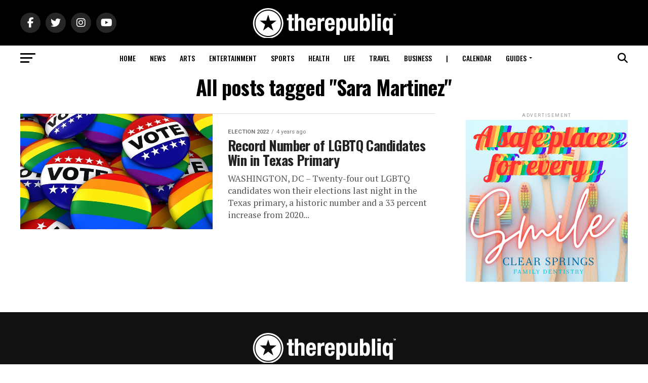

--- FILE ---
content_type: text/html; charset=UTF-8
request_url: https://www.therepubliq.com/tag/sara-martinez/
body_size: 18091
content:
<!DOCTYPE html>
<html lang="en" id="html">
<head>
<meta charset="UTF-8" >
<meta name="viewport" id="viewport" content="width=device-width, initial-scale=1.0, maximum-scale=5.0, minimum-scale=1.0, user-scalable=yes" />
<link rel="pingback" href="https://www.therepubliq.com/xmlrpc.php" />
<meta property="og:description" content="Austin&#8217;s Source for LGBTQ News &amp; Events" />
<title>Sara Martinez &#8211; therepubliq</title>
<meta name='robots' content='max-image-preview:large' />
<link rel='dns-prefetch' href='//maps.googleapis.com' />
<link rel='dns-prefetch' href='//meet.jit.si' />
<link rel='dns-prefetch' href='//fonts.googleapis.com' />
<link rel="alternate" type="application/rss+xml" title="therepubliq &raquo; Feed" href="https://www.therepubliq.com/feed/" />
<link rel="alternate" type="application/rss+xml" title="therepubliq &raquo; Comments Feed" href="https://www.therepubliq.com/comments/feed/" />
<link rel="alternate" type="application/rss+xml" title="therepubliq &raquo; Sara Martinez Tag Feed" href="https://www.therepubliq.com/tag/sara-martinez/feed/" />
<style id='wp-img-auto-sizes-contain-inline-css' type='text/css'>
img:is([sizes=auto i],[sizes^="auto," i]){contain-intrinsic-size:3000px 1500px}
/*# sourceURL=wp-img-auto-sizes-contain-inline-css */
</style>
<style id='wp-emoji-styles-inline-css' type='text/css'>

	img.wp-smiley, img.emoji {
		display: inline !important;
		border: none !important;
		box-shadow: none !important;
		height: 1em !important;
		width: 1em !important;
		margin: 0 0.07em !important;
		vertical-align: -0.1em !important;
		background: none !important;
		padding: 0 !important;
	}
/*# sourceURL=wp-emoji-styles-inline-css */
</style>
<style id='wp-block-library-inline-css' type='text/css'>
:root{--wp-block-synced-color:#7a00df;--wp-block-synced-color--rgb:122,0,223;--wp-bound-block-color:var(--wp-block-synced-color);--wp-editor-canvas-background:#ddd;--wp-admin-theme-color:#007cba;--wp-admin-theme-color--rgb:0,124,186;--wp-admin-theme-color-darker-10:#006ba1;--wp-admin-theme-color-darker-10--rgb:0,107,160.5;--wp-admin-theme-color-darker-20:#005a87;--wp-admin-theme-color-darker-20--rgb:0,90,135;--wp-admin-border-width-focus:2px}@media (min-resolution:192dpi){:root{--wp-admin-border-width-focus:1.5px}}.wp-element-button{cursor:pointer}:root .has-very-light-gray-background-color{background-color:#eee}:root .has-very-dark-gray-background-color{background-color:#313131}:root .has-very-light-gray-color{color:#eee}:root .has-very-dark-gray-color{color:#313131}:root .has-vivid-green-cyan-to-vivid-cyan-blue-gradient-background{background:linear-gradient(135deg,#00d084,#0693e3)}:root .has-purple-crush-gradient-background{background:linear-gradient(135deg,#34e2e4,#4721fb 50%,#ab1dfe)}:root .has-hazy-dawn-gradient-background{background:linear-gradient(135deg,#faaca8,#dad0ec)}:root .has-subdued-olive-gradient-background{background:linear-gradient(135deg,#fafae1,#67a671)}:root .has-atomic-cream-gradient-background{background:linear-gradient(135deg,#fdd79a,#004a59)}:root .has-nightshade-gradient-background{background:linear-gradient(135deg,#330968,#31cdcf)}:root .has-midnight-gradient-background{background:linear-gradient(135deg,#020381,#2874fc)}:root{--wp--preset--font-size--normal:16px;--wp--preset--font-size--huge:42px}.has-regular-font-size{font-size:1em}.has-larger-font-size{font-size:2.625em}.has-normal-font-size{font-size:var(--wp--preset--font-size--normal)}.has-huge-font-size{font-size:var(--wp--preset--font-size--huge)}.has-text-align-center{text-align:center}.has-text-align-left{text-align:left}.has-text-align-right{text-align:right}.has-fit-text{white-space:nowrap!important}#end-resizable-editor-section{display:none}.aligncenter{clear:both}.items-justified-left{justify-content:flex-start}.items-justified-center{justify-content:center}.items-justified-right{justify-content:flex-end}.items-justified-space-between{justify-content:space-between}.screen-reader-text{border:0;clip-path:inset(50%);height:1px;margin:-1px;overflow:hidden;padding:0;position:absolute;width:1px;word-wrap:normal!important}.screen-reader-text:focus{background-color:#ddd;clip-path:none;color:#444;display:block;font-size:1em;height:auto;left:5px;line-height:normal;padding:15px 23px 14px;text-decoration:none;top:5px;width:auto;z-index:100000}html :where(.has-border-color){border-style:solid}html :where([style*=border-top-color]){border-top-style:solid}html :where([style*=border-right-color]){border-right-style:solid}html :where([style*=border-bottom-color]){border-bottom-style:solid}html :where([style*=border-left-color]){border-left-style:solid}html :where([style*=border-width]){border-style:solid}html :where([style*=border-top-width]){border-top-style:solid}html :where([style*=border-right-width]){border-right-style:solid}html :where([style*=border-bottom-width]){border-bottom-style:solid}html :where([style*=border-left-width]){border-left-style:solid}html :where(img[class*=wp-image-]){height:auto;max-width:100%}:where(figure){margin:0 0 1em}html :where(.is-position-sticky){--wp-admin--admin-bar--position-offset:var(--wp-admin--admin-bar--height,0px)}@media screen and (max-width:600px){html :where(.is-position-sticky){--wp-admin--admin-bar--position-offset:0px}}

/*# sourceURL=wp-block-library-inline-css */
</style><style id='wp-block-heading-inline-css' type='text/css'>
h1:where(.wp-block-heading).has-background,h2:where(.wp-block-heading).has-background,h3:where(.wp-block-heading).has-background,h4:where(.wp-block-heading).has-background,h5:where(.wp-block-heading).has-background,h6:where(.wp-block-heading).has-background{padding:1.25em 2.375em}h1.has-text-align-left[style*=writing-mode]:where([style*=vertical-lr]),h1.has-text-align-right[style*=writing-mode]:where([style*=vertical-rl]),h2.has-text-align-left[style*=writing-mode]:where([style*=vertical-lr]),h2.has-text-align-right[style*=writing-mode]:where([style*=vertical-rl]),h3.has-text-align-left[style*=writing-mode]:where([style*=vertical-lr]),h3.has-text-align-right[style*=writing-mode]:where([style*=vertical-rl]),h4.has-text-align-left[style*=writing-mode]:where([style*=vertical-lr]),h4.has-text-align-right[style*=writing-mode]:where([style*=vertical-rl]),h5.has-text-align-left[style*=writing-mode]:where([style*=vertical-lr]),h5.has-text-align-right[style*=writing-mode]:where([style*=vertical-rl]),h6.has-text-align-left[style*=writing-mode]:where([style*=vertical-lr]),h6.has-text-align-right[style*=writing-mode]:where([style*=vertical-rl]){rotate:180deg}
/*# sourceURL=https://www.therepubliq.com/wp-includes/blocks/heading/style.min.css */
</style>
<style id='wp-block-list-inline-css' type='text/css'>
ol,ul{box-sizing:border-box}:root :where(.wp-block-list.has-background){padding:1.25em 2.375em}
/*# sourceURL=https://www.therepubliq.com/wp-includes/blocks/list/style.min.css */
</style>
<style id='wp-block-paragraph-inline-css' type='text/css'>
.is-small-text{font-size:.875em}.is-regular-text{font-size:1em}.is-large-text{font-size:2.25em}.is-larger-text{font-size:3em}.has-drop-cap:not(:focus):first-letter{float:left;font-size:8.4em;font-style:normal;font-weight:100;line-height:.68;margin:.05em .1em 0 0;text-transform:uppercase}body.rtl .has-drop-cap:not(:focus):first-letter{float:none;margin-left:.1em}p.has-drop-cap.has-background{overflow:hidden}:root :where(p.has-background){padding:1.25em 2.375em}:where(p.has-text-color:not(.has-link-color)) a{color:inherit}p.has-text-align-left[style*="writing-mode:vertical-lr"],p.has-text-align-right[style*="writing-mode:vertical-rl"]{rotate:180deg}
/*# sourceURL=https://www.therepubliq.com/wp-includes/blocks/paragraph/style.min.css */
</style>
<style id='global-styles-inline-css' type='text/css'>
:root{--wp--preset--aspect-ratio--square: 1;--wp--preset--aspect-ratio--4-3: 4/3;--wp--preset--aspect-ratio--3-4: 3/4;--wp--preset--aspect-ratio--3-2: 3/2;--wp--preset--aspect-ratio--2-3: 2/3;--wp--preset--aspect-ratio--16-9: 16/9;--wp--preset--aspect-ratio--9-16: 9/16;--wp--preset--color--black: #000000;--wp--preset--color--cyan-bluish-gray: #abb8c3;--wp--preset--color--white: #ffffff;--wp--preset--color--pale-pink: #f78da7;--wp--preset--color--vivid-red: #cf2e2e;--wp--preset--color--luminous-vivid-orange: #ff6900;--wp--preset--color--luminous-vivid-amber: #fcb900;--wp--preset--color--light-green-cyan: #7bdcb5;--wp--preset--color--vivid-green-cyan: #00d084;--wp--preset--color--pale-cyan-blue: #8ed1fc;--wp--preset--color--vivid-cyan-blue: #0693e3;--wp--preset--color--vivid-purple: #9b51e0;--wp--preset--gradient--vivid-cyan-blue-to-vivid-purple: linear-gradient(135deg,rgb(6,147,227) 0%,rgb(155,81,224) 100%);--wp--preset--gradient--light-green-cyan-to-vivid-green-cyan: linear-gradient(135deg,rgb(122,220,180) 0%,rgb(0,208,130) 100%);--wp--preset--gradient--luminous-vivid-amber-to-luminous-vivid-orange: linear-gradient(135deg,rgb(252,185,0) 0%,rgb(255,105,0) 100%);--wp--preset--gradient--luminous-vivid-orange-to-vivid-red: linear-gradient(135deg,rgb(255,105,0) 0%,rgb(207,46,46) 100%);--wp--preset--gradient--very-light-gray-to-cyan-bluish-gray: linear-gradient(135deg,rgb(238,238,238) 0%,rgb(169,184,195) 100%);--wp--preset--gradient--cool-to-warm-spectrum: linear-gradient(135deg,rgb(74,234,220) 0%,rgb(151,120,209) 20%,rgb(207,42,186) 40%,rgb(238,44,130) 60%,rgb(251,105,98) 80%,rgb(254,248,76) 100%);--wp--preset--gradient--blush-light-purple: linear-gradient(135deg,rgb(255,206,236) 0%,rgb(152,150,240) 100%);--wp--preset--gradient--blush-bordeaux: linear-gradient(135deg,rgb(254,205,165) 0%,rgb(254,45,45) 50%,rgb(107,0,62) 100%);--wp--preset--gradient--luminous-dusk: linear-gradient(135deg,rgb(255,203,112) 0%,rgb(199,81,192) 50%,rgb(65,88,208) 100%);--wp--preset--gradient--pale-ocean: linear-gradient(135deg,rgb(255,245,203) 0%,rgb(182,227,212) 50%,rgb(51,167,181) 100%);--wp--preset--gradient--electric-grass: linear-gradient(135deg,rgb(202,248,128) 0%,rgb(113,206,126) 100%);--wp--preset--gradient--midnight: linear-gradient(135deg,rgb(2,3,129) 0%,rgb(40,116,252) 100%);--wp--preset--font-size--small: 13px;--wp--preset--font-size--medium: 20px;--wp--preset--font-size--large: 36px;--wp--preset--font-size--x-large: 42px;--wp--preset--spacing--20: 0.44rem;--wp--preset--spacing--30: 0.67rem;--wp--preset--spacing--40: 1rem;--wp--preset--spacing--50: 1.5rem;--wp--preset--spacing--60: 2.25rem;--wp--preset--spacing--70: 3.38rem;--wp--preset--spacing--80: 5.06rem;--wp--preset--shadow--natural: 6px 6px 9px rgba(0, 0, 0, 0.2);--wp--preset--shadow--deep: 12px 12px 50px rgba(0, 0, 0, 0.4);--wp--preset--shadow--sharp: 6px 6px 0px rgba(0, 0, 0, 0.2);--wp--preset--shadow--outlined: 6px 6px 0px -3px rgb(255, 255, 255), 6px 6px rgb(0, 0, 0);--wp--preset--shadow--crisp: 6px 6px 0px rgb(0, 0, 0);}:where(.is-layout-flex){gap: 0.5em;}:where(.is-layout-grid){gap: 0.5em;}body .is-layout-flex{display: flex;}.is-layout-flex{flex-wrap: wrap;align-items: center;}.is-layout-flex > :is(*, div){margin: 0;}body .is-layout-grid{display: grid;}.is-layout-grid > :is(*, div){margin: 0;}:where(.wp-block-columns.is-layout-flex){gap: 2em;}:where(.wp-block-columns.is-layout-grid){gap: 2em;}:where(.wp-block-post-template.is-layout-flex){gap: 1.25em;}:where(.wp-block-post-template.is-layout-grid){gap: 1.25em;}.has-black-color{color: var(--wp--preset--color--black) !important;}.has-cyan-bluish-gray-color{color: var(--wp--preset--color--cyan-bluish-gray) !important;}.has-white-color{color: var(--wp--preset--color--white) !important;}.has-pale-pink-color{color: var(--wp--preset--color--pale-pink) !important;}.has-vivid-red-color{color: var(--wp--preset--color--vivid-red) !important;}.has-luminous-vivid-orange-color{color: var(--wp--preset--color--luminous-vivid-orange) !important;}.has-luminous-vivid-amber-color{color: var(--wp--preset--color--luminous-vivid-amber) !important;}.has-light-green-cyan-color{color: var(--wp--preset--color--light-green-cyan) !important;}.has-vivid-green-cyan-color{color: var(--wp--preset--color--vivid-green-cyan) !important;}.has-pale-cyan-blue-color{color: var(--wp--preset--color--pale-cyan-blue) !important;}.has-vivid-cyan-blue-color{color: var(--wp--preset--color--vivid-cyan-blue) !important;}.has-vivid-purple-color{color: var(--wp--preset--color--vivid-purple) !important;}.has-black-background-color{background-color: var(--wp--preset--color--black) !important;}.has-cyan-bluish-gray-background-color{background-color: var(--wp--preset--color--cyan-bluish-gray) !important;}.has-white-background-color{background-color: var(--wp--preset--color--white) !important;}.has-pale-pink-background-color{background-color: var(--wp--preset--color--pale-pink) !important;}.has-vivid-red-background-color{background-color: var(--wp--preset--color--vivid-red) !important;}.has-luminous-vivid-orange-background-color{background-color: var(--wp--preset--color--luminous-vivid-orange) !important;}.has-luminous-vivid-amber-background-color{background-color: var(--wp--preset--color--luminous-vivid-amber) !important;}.has-light-green-cyan-background-color{background-color: var(--wp--preset--color--light-green-cyan) !important;}.has-vivid-green-cyan-background-color{background-color: var(--wp--preset--color--vivid-green-cyan) !important;}.has-pale-cyan-blue-background-color{background-color: var(--wp--preset--color--pale-cyan-blue) !important;}.has-vivid-cyan-blue-background-color{background-color: var(--wp--preset--color--vivid-cyan-blue) !important;}.has-vivid-purple-background-color{background-color: var(--wp--preset--color--vivid-purple) !important;}.has-black-border-color{border-color: var(--wp--preset--color--black) !important;}.has-cyan-bluish-gray-border-color{border-color: var(--wp--preset--color--cyan-bluish-gray) !important;}.has-white-border-color{border-color: var(--wp--preset--color--white) !important;}.has-pale-pink-border-color{border-color: var(--wp--preset--color--pale-pink) !important;}.has-vivid-red-border-color{border-color: var(--wp--preset--color--vivid-red) !important;}.has-luminous-vivid-orange-border-color{border-color: var(--wp--preset--color--luminous-vivid-orange) !important;}.has-luminous-vivid-amber-border-color{border-color: var(--wp--preset--color--luminous-vivid-amber) !important;}.has-light-green-cyan-border-color{border-color: var(--wp--preset--color--light-green-cyan) !important;}.has-vivid-green-cyan-border-color{border-color: var(--wp--preset--color--vivid-green-cyan) !important;}.has-pale-cyan-blue-border-color{border-color: var(--wp--preset--color--pale-cyan-blue) !important;}.has-vivid-cyan-blue-border-color{border-color: var(--wp--preset--color--vivid-cyan-blue) !important;}.has-vivid-purple-border-color{border-color: var(--wp--preset--color--vivid-purple) !important;}.has-vivid-cyan-blue-to-vivid-purple-gradient-background{background: var(--wp--preset--gradient--vivid-cyan-blue-to-vivid-purple) !important;}.has-light-green-cyan-to-vivid-green-cyan-gradient-background{background: var(--wp--preset--gradient--light-green-cyan-to-vivid-green-cyan) !important;}.has-luminous-vivid-amber-to-luminous-vivid-orange-gradient-background{background: var(--wp--preset--gradient--luminous-vivid-amber-to-luminous-vivid-orange) !important;}.has-luminous-vivid-orange-to-vivid-red-gradient-background{background: var(--wp--preset--gradient--luminous-vivid-orange-to-vivid-red) !important;}.has-very-light-gray-to-cyan-bluish-gray-gradient-background{background: var(--wp--preset--gradient--very-light-gray-to-cyan-bluish-gray) !important;}.has-cool-to-warm-spectrum-gradient-background{background: var(--wp--preset--gradient--cool-to-warm-spectrum) !important;}.has-blush-light-purple-gradient-background{background: var(--wp--preset--gradient--blush-light-purple) !important;}.has-blush-bordeaux-gradient-background{background: var(--wp--preset--gradient--blush-bordeaux) !important;}.has-luminous-dusk-gradient-background{background: var(--wp--preset--gradient--luminous-dusk) !important;}.has-pale-ocean-gradient-background{background: var(--wp--preset--gradient--pale-ocean) !important;}.has-electric-grass-gradient-background{background: var(--wp--preset--gradient--electric-grass) !important;}.has-midnight-gradient-background{background: var(--wp--preset--gradient--midnight) !important;}.has-small-font-size{font-size: var(--wp--preset--font-size--small) !important;}.has-medium-font-size{font-size: var(--wp--preset--font-size--medium) !important;}.has-large-font-size{font-size: var(--wp--preset--font-size--large) !important;}.has-x-large-font-size{font-size: var(--wp--preset--font-size--x-large) !important;}
/*# sourceURL=global-styles-inline-css */
</style>

<style id='classic-theme-styles-inline-css' type='text/css'>
/*! This file is auto-generated */
.wp-block-button__link{color:#fff;background-color:#32373c;border-radius:9999px;box-shadow:none;text-decoration:none;padding:calc(.667em + 2px) calc(1.333em + 2px);font-size:1.125em}.wp-block-file__button{background:#32373c;color:#fff;text-decoration:none}
/*# sourceURL=/wp-includes/css/classic-themes.min.css */
</style>
<link rel='stylesheet' id='mvp-custom-style-css' href='https://www.therepubliq.com/wp-content/themes/zox-news/style.css?ver=6.9' type='text/css' media='all' />
<style id='mvp-custom-style-inline-css' type='text/css'>


#mvp-wallpaper {
	background: url() no-repeat 50% 0;
	}

#mvp-foot-copy a {
	color: #8f9090;
	}

#mvp-content-main p a,
#mvp-content-main ul a,
#mvp-content-main ol a,
.mvp-post-add-main p a,
.mvp-post-add-main ul a,
.mvp-post-add-main ol a {
	box-shadow: inset 0 -4px 0 #8f9090;
	}

#mvp-content-main p a:hover,
#mvp-content-main ul a:hover,
#mvp-content-main ol a:hover,
.mvp-post-add-main p a:hover,
.mvp-post-add-main ul a:hover,
.mvp-post-add-main ol a:hover {
	background: #8f9090;
	}

a,
a:visited,
.post-info-name a,
.woocommerce .woocommerce-breadcrumb a {
	color: #666666;
	}

#mvp-side-wrap a:hover {
	color: #666666;
	}

.mvp-fly-top:hover,
.mvp-vid-box-wrap,
ul.mvp-soc-mob-list li.mvp-soc-mob-com {
	background: #9c2426;
	}

nav.mvp-fly-nav-menu ul li.menu-item-has-children:after,
.mvp-feat1-left-wrap span.mvp-cd-cat,
.mvp-widget-feat1-top-story span.mvp-cd-cat,
.mvp-widget-feat2-left-cont span.mvp-cd-cat,
.mvp-widget-dark-feat span.mvp-cd-cat,
.mvp-widget-dark-sub span.mvp-cd-cat,
.mvp-vid-wide-text span.mvp-cd-cat,
.mvp-feat2-top-text span.mvp-cd-cat,
.mvp-feat3-main-story span.mvp-cd-cat,
.mvp-feat3-sub-text span.mvp-cd-cat,
.mvp-feat4-main-text span.mvp-cd-cat,
.woocommerce-message:before,
.woocommerce-info:before,
.woocommerce-message:before {
	color: #9c2426;
	}

#searchform input,
.mvp-authors-name {
	border-bottom: 1px solid #9c2426;
	}

.mvp-fly-top:hover {
	border-top: 1px solid #9c2426;
	border-left: 1px solid #9c2426;
	border-bottom: 1px solid #9c2426;
	}

.woocommerce .widget_price_filter .ui-slider .ui-slider-handle,
.woocommerce #respond input#submit.alt,
.woocommerce a.button.alt,
.woocommerce button.button.alt,
.woocommerce input.button.alt,
.woocommerce #respond input#submit.alt:hover,
.woocommerce a.button.alt:hover,
.woocommerce button.button.alt:hover,
.woocommerce input.button.alt:hover {
	background-color: #9c2426;
	}

.woocommerce-error,
.woocommerce-info,
.woocommerce-message {
	border-top-color: #9c2426;
	}

ul.mvp-feat1-list-buts li.active span.mvp-feat1-list-but,
span.mvp-widget-home-title,
span.mvp-post-cat,
span.mvp-feat1-pop-head {
	background: #9c2426;
	}

.woocommerce span.onsale {
	background-color: #9c2426;
	}

.mvp-widget-feat2-side-more-but,
.woocommerce .star-rating span:before,
span.mvp-prev-next-label,
.mvp-cat-date-wrap .sticky {
	color: #9c2426 !important;
	}

#mvp-main-nav-top,
#mvp-fly-wrap,
.mvp-soc-mob-right,
#mvp-main-nav-small-cont {
	background: #000000;
	}

#mvp-main-nav-small .mvp-fly-but-wrap span,
#mvp-main-nav-small .mvp-search-but-wrap span,
.mvp-nav-top-left .mvp-fly-but-wrap span,
#mvp-fly-wrap .mvp-fly-but-wrap span {
	background: #555555;
	}

.mvp-nav-top-right .mvp-nav-search-but,
span.mvp-fly-soc-head,
.mvp-soc-mob-right i,
#mvp-main-nav-small span.mvp-nav-search-but,
#mvp-main-nav-small .mvp-nav-menu ul li a  {
	color: #555555;
	}

#mvp-main-nav-small .mvp-nav-menu ul li.menu-item-has-children a:after {
	border-color: #555555 transparent transparent transparent;
	}

#mvp-nav-top-wrap span.mvp-nav-search-but:hover,
#mvp-main-nav-small span.mvp-nav-search-but:hover {
	color: #666666;
	}

#mvp-nav-top-wrap .mvp-fly-but-wrap:hover span,
#mvp-main-nav-small .mvp-fly-but-wrap:hover span,
span.mvp-woo-cart-num:hover {
	background: #666666;
	}

#mvp-main-nav-bot-cont {
	background: #ffffff;
	}

#mvp-nav-bot-wrap .mvp-fly-but-wrap span,
#mvp-nav-bot-wrap .mvp-search-but-wrap span {
	background: #000000;
	}

#mvp-nav-bot-wrap span.mvp-nav-search-but,
#mvp-nav-bot-wrap .mvp-nav-menu ul li a {
	color: #000000;
	}

#mvp-nav-bot-wrap .mvp-nav-menu ul li.menu-item-has-children a:after {
	border-color: #000000 transparent transparent transparent;
	}

.mvp-nav-menu ul li:hover a {
	border-bottom: 5px solid #666666;
	}

#mvp-nav-bot-wrap .mvp-fly-but-wrap:hover span {
	background: #666666;
	}

#mvp-nav-bot-wrap span.mvp-nav-search-but:hover {
	color: #666666;
	}

body,
.mvp-feat1-feat-text p,
.mvp-feat2-top-text p,
.mvp-feat3-main-text p,
.mvp-feat3-sub-text p,
#searchform input,
.mvp-author-info-text,
span.mvp-post-excerpt,
.mvp-nav-menu ul li ul.sub-menu li a,
nav.mvp-fly-nav-menu ul li a,
.mvp-ad-label,
span.mvp-feat-caption,
.mvp-post-tags a,
.mvp-post-tags a:visited,
span.mvp-author-box-name a,
#mvp-author-box-text p,
.mvp-post-gallery-text p,
ul.mvp-soc-mob-list li span,
#comments,
h3#reply-title,
h2.comments,
#mvp-foot-copy p,
span.mvp-fly-soc-head,
.mvp-post-tags-header,
span.mvp-prev-next-label,
span.mvp-post-add-link-but,
#mvp-comments-button a,
#mvp-comments-button span.mvp-comment-but-text,
.woocommerce ul.product_list_widget span.product-title,
.woocommerce ul.product_list_widget li a,
.woocommerce #reviews #comments ol.commentlist li .comment-text p.meta,
.woocommerce div.product p.price,
.woocommerce div.product p.price ins,
.woocommerce div.product p.price del,
.woocommerce ul.products li.product .price del,
.woocommerce ul.products li.product .price ins,
.woocommerce ul.products li.product .price,
.woocommerce #respond input#submit,
.woocommerce a.button,
.woocommerce button.button,
.woocommerce input.button,
.woocommerce .widget_price_filter .price_slider_amount .button,
.woocommerce span.onsale,
.woocommerce-review-link,
#woo-content p.woocommerce-result-count,
.woocommerce div.product .woocommerce-tabs ul.tabs li a,
a.mvp-inf-more-but,
span.mvp-cont-read-but,
span.mvp-cd-cat,
span.mvp-cd-date,
.mvp-feat4-main-text p,
span.mvp-woo-cart-num,
span.mvp-widget-home-title2,
.wp-caption,
#mvp-content-main p.wp-caption-text,
.gallery-caption,
.mvp-post-add-main p.wp-caption-text,
#bbpress-forums,
#bbpress-forums p,
.protected-post-form input,
#mvp-feat6-text p {
	font-family: 'Roboto', sans-serif;
	font-display: swap;
	}

.mvp-blog-story-text p,
span.mvp-author-page-desc,
#mvp-404 p,
.mvp-widget-feat1-bot-text p,
.mvp-widget-feat2-left-text p,
.mvp-flex-story-text p,
.mvp-search-text p,
#mvp-content-main p,
.mvp-post-add-main p,
#mvp-content-main ul li,
#mvp-content-main ol li,
.rwp-summary,
.rwp-u-review__comment,
.mvp-feat5-mid-main-text p,
.mvp-feat5-small-main-text p,
#mvp-content-main .wp-block-button__link,
.wp-block-audio figcaption,
.wp-block-video figcaption,
.wp-block-embed figcaption,
.wp-block-verse pre,
pre.wp-block-verse {
	font-family: 'PT Serif', sans-serif;
	font-display: swap;
	}

.mvp-nav-menu ul li a,
#mvp-foot-menu ul li a {
	font-family: 'Oswald', sans-serif;
	font-display: swap;
	}


.mvp-feat1-sub-text h2,
.mvp-feat1-pop-text h2,
.mvp-feat1-list-text h2,
.mvp-widget-feat1-top-text h2,
.mvp-widget-feat1-bot-text h2,
.mvp-widget-dark-feat-text h2,
.mvp-widget-dark-sub-text h2,
.mvp-widget-feat2-left-text h2,
.mvp-widget-feat2-right-text h2,
.mvp-blog-story-text h2,
.mvp-flex-story-text h2,
.mvp-vid-wide-more-text p,
.mvp-prev-next-text p,
.mvp-related-text,
.mvp-post-more-text p,
h2.mvp-authors-latest a,
.mvp-feat2-bot-text h2,
.mvp-feat3-sub-text h2,
.mvp-feat3-main-text h2,
.mvp-feat4-main-text h2,
.mvp-feat5-text h2,
.mvp-feat5-mid-main-text h2,
.mvp-feat5-small-main-text h2,
.mvp-feat5-mid-sub-text h2,
#mvp-feat6-text h2,
.alp-related-posts-wrapper .alp-related-post .post-title {
	font-family: 'Oswald', sans-serif;
	font-display: swap;
	}

.mvp-feat2-top-text h2,
.mvp-feat1-feat-text h2,
h1.mvp-post-title,
h1.mvp-post-title-wide,
.mvp-drop-nav-title h4,
#mvp-content-main blockquote p,
.mvp-post-add-main blockquote p,
#mvp-content-main p.has-large-font-size,
#mvp-404 h1,
#woo-content h1.page-title,
.woocommerce div.product .product_title,
.woocommerce ul.products li.product h3,
.alp-related-posts .current .post-title {
	font-family: 'Oswald', sans-serif;
	font-display: swap;
	}

span.mvp-feat1-pop-head,
.mvp-feat1-pop-text:before,
span.mvp-feat1-list-but,
span.mvp-widget-home-title,
.mvp-widget-feat2-side-more,
span.mvp-post-cat,
span.mvp-page-head,
h1.mvp-author-top-head,
.mvp-authors-name,
#mvp-content-main h1,
#mvp-content-main h2,
#mvp-content-main h3,
#mvp-content-main h4,
#mvp-content-main h5,
#mvp-content-main h6,
.woocommerce .related h2,
.woocommerce div.product .woocommerce-tabs .panel h2,
.woocommerce div.product .product_title,
.mvp-feat5-side-list .mvp-feat1-list-img:after {
	font-family: 'Roboto', sans-serif;
	font-display: swap;
	}

	

	.mvp-vid-box-wrap,
	.mvp-feat1-left-wrap span.mvp-cd-cat,
	.mvp-widget-feat1-top-story span.mvp-cd-cat,
	.mvp-widget-feat2-left-cont span.mvp-cd-cat,
	.mvp-widget-dark-feat span.mvp-cd-cat,
	.mvp-widget-dark-sub span.mvp-cd-cat,
	.mvp-vid-wide-text span.mvp-cd-cat,
	.mvp-feat2-top-text span.mvp-cd-cat,
	.mvp-feat3-main-story span.mvp-cd-cat {
		color: #fff;
		}
		

	#mvp-leader-wrap {
		position: relative;
		}
	#mvp-site-main {
		margin-top: 0;
		}
	#mvp-leader-wrap {
		top: 0 !important;
		}
		

	.mvp-nav-links {
		display: none;
		}
		

	@media screen and (max-width: 479px) {
		.single #mvp-content-body-top {
			max-height: 400px;
			}
		.single .mvp-cont-read-but-wrap {
			display: inline;
			}
		}
		

	.alp-advert {
		display: none;
	}
	.alp-related-posts-wrapper .alp-related-posts .current {
		margin: 0 0 10px;
	}
		
/*# sourceURL=mvp-custom-style-inline-css */
</style>
<link rel='stylesheet' id='mvp-reset-css' href='https://www.therepubliq.com/wp-content/themes/zox-news/css/reset.css?ver=6.9' type='text/css' media='all' />
<link rel='stylesheet' id='fontawesome-css' href='https://www.therepubliq.com/wp-content/themes/zox-news/font-awesome/css/all.css?ver=6.9' type='text/css' media='all' />
<link crossorigin="anonymous" rel='stylesheet' id='mvp-fonts-css' href='//fonts.googleapis.com/css?family=Roboto%3A300%2C400%2C700%2C900%7COswald%3A400%2C700%7CAdvent+Pro%3A700%7COpen+Sans%3A700%7CAnton%3A400Oswald%3A100%2C200%2C300%2C400%2C500%2C600%2C700%2C800%2C900%7COswald%3A100%2C200%2C300%2C400%2C500%2C600%2C700%2C800%2C900%7CRoboto%3A100%2C200%2C300%2C400%2C500%2C600%2C700%2C800%2C900%7CRoboto%3A100%2C200%2C300%2C400%2C500%2C600%2C700%2C800%2C900%7CPT+Serif%3A100%2C200%2C300%2C400%2C500%2C600%2C700%2C800%2C900%7COswald%3A100%2C200%2C300%2C400%2C500%2C600%2C700%2C800%2C900%26subset%3Dlatin%2Clatin-ext%2Ccyrillic%2Ccyrillic-ext%2Cgreek-ext%2Cgreek%2Cvietnamese%26display%3Dswap' type='text/css' media='all' />
<link rel='stylesheet' id='mvp-media-queries-css' href='https://www.therepubliq.com/wp-content/themes/zox-news/css/media-queries.css?ver=6.9' type='text/css' media='all' />
<link crossorigin="anonymous" rel='stylesheet' id='evcal_google_fonts-css' href='https://fonts.googleapis.com/css?family=Noto+Sans%3A400%2C400italic%2C700%7CPoppins%3A700%2C800%2C900&#038;subset=latin%2Clatin-ext&#038;ver=4.9.12' type='text/css' media='all' />
<link rel='stylesheet' id='evcal_cal_default-css' href='//www.therepubliq.com/wp-content/plugins/eventON/assets/css/eventon_styles.css?ver=4.9.12' type='text/css' media='all' />
<link rel='stylesheet' id='evo_font_icons-css' href='//www.therepubliq.com/wp-content/plugins/eventON/assets/fonts/all.css?ver=4.9.12' type='text/css' media='all' />
<link rel='stylesheet' id='eventon_dynamic_styles-css' href='//www.therepubliq.com/wp-content/plugins/eventON/assets/css/eventon_dynamic_styles.css?ver=4.9.12' type='text/css' media='all' />
<script type="text/javascript" src="https://www.therepubliq.com/wp-includes/js/jquery/jquery.min.js?ver=3.7.1" id="jquery-core-js"></script>
<script type="text/javascript" src="https://www.therepubliq.com/wp-includes/js/jquery/jquery-migrate.min.js?ver=3.4.1" id="jquery-migrate-js"></script>
<script type="text/javascript" id="evo-inlinescripts-header-js-after">
/* <![CDATA[ */
jQuery(document).ready(function($){});
//# sourceURL=evo-inlinescripts-header-js-after
/* ]]> */
</script>
<link rel="https://api.w.org/" href="https://www.therepubliq.com/wp-json/" /><link rel="alternate" title="JSON" type="application/json" href="https://www.therepubliq.com/wp-json/wp/v2/tags/488" /><link rel="EditURI" type="application/rsd+xml" title="RSD" href="https://www.therepubliq.com/xmlrpc.php?rsd" />
<meta name="generator" content="WordPress 6.9" />
<meta name="cdp-version" content="1.5.0" /><script type="text/javascript">
(function(url){
	if(/(?:Chrome\/26\.0\.1410\.63 Safari\/537\.31|WordfenceTestMonBot)/.test(navigator.userAgent)){ return; }
	var addEvent = function(evt, handler) {
		if (window.addEventListener) {
			document.addEventListener(evt, handler, false);
		} else if (window.attachEvent) {
			document.attachEvent('on' + evt, handler);
		}
	};
	var removeEvent = function(evt, handler) {
		if (window.removeEventListener) {
			document.removeEventListener(evt, handler, false);
		} else if (window.detachEvent) {
			document.detachEvent('on' + evt, handler);
		}
	};
	var evts = 'contextmenu dblclick drag dragend dragenter dragleave dragover dragstart drop keydown keypress keyup mousedown mousemove mouseout mouseover mouseup mousewheel scroll'.split(' ');
	var logHuman = function() {
		if (window.wfLogHumanRan) { return; }
		window.wfLogHumanRan = true;
		var wfscr = document.createElement('script');
		wfscr.type = 'text/javascript';
		wfscr.async = true;
		wfscr.src = url + '&r=' + Math.random();
		(document.getElementsByTagName('head')[0]||document.getElementsByTagName('body')[0]).appendChild(wfscr);
		for (var i = 0; i < evts.length; i++) {
			removeEvent(evts[i], logHuman);
		}
	};
	for (var i = 0; i < evts.length; i++) {
		addEvent(evts[i], logHuman);
	}
})('//www.therepubliq.com/?wordfence_lh=1&hid=0C61D10E348C973DE79FFA01B2B8D631');
</script><!-- There is no amphtml version available for this URL. --><link rel="icon" href="https://www.therepubliq.com/wp-content/uploads/favicon-therepubliq-48x48.png" sizes="32x32" />
<link rel="icon" href="https://www.therepubliq.com/wp-content/uploads/favicon-therepubliq-300x300.png" sizes="192x192" />
<link rel="apple-touch-icon" href="https://www.therepubliq.com/wp-content/uploads/favicon-therepubliq-300x300.png" />
<meta name="msapplication-TileImage" content="https://www.therepubliq.com/wp-content/uploads/favicon-therepubliq-300x300.png" />
</head>
<body class="archive tag tag-sara-martinez tag-488 wp-embed-responsive wp-theme-zox-news">
	<div id="mvp-fly-wrap">
	<div id="mvp-fly-menu-top" class="left relative">
		<div class="mvp-fly-top-out left relative">
			<div class="mvp-fly-top-in">
				<div id="mvp-fly-logo" class="left relative">
											<a href="https://www.therepubliq.com/"><img src="https://www.therepubliq.com/wp-content/uploads/logo-therepubliq-141x30-1.png" alt="therepubliq" data-rjs="2" /></a>
									</div><!--mvp-fly-logo-->
			</div><!--mvp-fly-top-in-->
			<div class="mvp-fly-but-wrap mvp-fly-but-menu mvp-fly-but-click">
				<span></span>
				<span></span>
				<span></span>
				<span></span>
			</div><!--mvp-fly-but-wrap-->
		</div><!--mvp-fly-top-out-->
	</div><!--mvp-fly-menu-top-->
	<div id="mvp-fly-menu-wrap">
		<nav class="mvp-fly-nav-menu left relative">
			<div class="menu-flyout-container"><ul id="menu-flyout" class="menu"><li id="menu-item-1262" class="menu-item menu-item-type-post_type menu-item-object-page menu-item-1262"><a href="https://www.therepubliq.com/presents/big-gay-river-float/">Big Gay River Float 2025</a></li>
<li id="menu-item-1343" class="menu-item menu-item-type-post_type menu-item-object-page menu-item-has-children menu-item-1343"><a href="https://www.therepubliq.com/guide/">Guides</a>
<ul class="sub-menu">
	<li id="menu-item-1344" class="menu-item menu-item-type-post_type menu-item-object-page menu-item-1344"><a href="https://www.therepubliq.com/guide/texas-pride/">Pride Across Texas</a></li>
	<li id="menu-item-1361" class="menu-item menu-item-type-post_type menu-item-object-page menu-item-1361"><a href="https://www.therepubliq.com/guide/austin-kink/">Austin Kink &#038; Fetish</a></li>
	<li id="menu-item-1390" class="menu-item menu-item-type-post_type menu-item-object-page menu-item-1390"><a href="https://www.therepubliq.com/guide/austin-asian/">Austin Asian</a></li>
</ul>
</li>
<li id="menu-item-1263" class="menu-item menu-item-type-custom menu-item-object-custom menu-item-1263"><a href="#">&#8211;</a></li>
<li id="menu-item-1261" class="menu-item menu-item-type-post_type menu-item-object-page menu-item-1261"><a href="https://www.therepubliq.com/calendar/">Calendar</a></li>
<li id="menu-item-1264" class="menu-item menu-item-type-post_type menu-item-object-page menu-item-1264"><a href="https://www.therepubliq.com/shop/">Shop</a></li>
<li id="menu-item-276" class="menu-item menu-item-type-custom menu-item-object-custom menu-item-has-children menu-item-276"><a href="#">Categories</a>
<ul class="sub-menu">
	<li id="menu-item-277" class="menu-item menu-item-type-taxonomy menu-item-object-category menu-item-277"><a href="https://www.therepubliq.com/category/news/">News</a></li>
	<li id="menu-item-278" class="menu-item menu-item-type-taxonomy menu-item-object-category menu-item-278"><a href="https://www.therepubliq.com/category/arts/">Arts</a></li>
	<li id="menu-item-279" class="menu-item menu-item-type-taxonomy menu-item-object-category menu-item-279"><a href="https://www.therepubliq.com/category/entertainment/">Entertainment</a></li>
	<li id="menu-item-280" class="menu-item menu-item-type-taxonomy menu-item-object-category menu-item-280"><a href="https://www.therepubliq.com/category/sports/">Sports</a></li>
	<li id="menu-item-281" class="menu-item menu-item-type-taxonomy menu-item-object-category menu-item-281"><a href="https://www.therepubliq.com/category/health/">Health</a></li>
	<li id="menu-item-282" class="menu-item menu-item-type-taxonomy menu-item-object-category menu-item-282"><a href="https://www.therepubliq.com/category/life/">Life</a></li>
	<li id="menu-item-283" class="menu-item menu-item-type-taxonomy menu-item-object-category menu-item-283"><a href="https://www.therepubliq.com/category/travel/">Travel</a></li>
	<li id="menu-item-284" class="menu-item menu-item-type-taxonomy menu-item-object-category menu-item-284"><a href="https://www.therepubliq.com/category/business/">Business</a></li>
</ul>
</li>
<li id="menu-item-287" class="menu-item menu-item-type-custom menu-item-object-custom menu-item-287"><a href="#">&#8211;</a></li>
<li id="menu-item-285" class="menu-item menu-item-type-post_type menu-item-object-page menu-item-285"><a href="https://www.therepubliq.com/tos/">Terms of Service</a></li>
<li id="menu-item-286" class="menu-item menu-item-type-post_type menu-item-object-page menu-item-286"><a href="https://www.therepubliq.com/advertise/">Advertise</a></li>
</ul></div>		</nav>
	</div><!--mvp-fly-menu-wrap-->
	<div id="mvp-fly-soc-wrap">
		<span class="mvp-fly-soc-head">Connect with us</span>
		<ul class="mvp-fly-soc-list left relative">
							<li><a href="http://www.facebook.com/therepubliq" target="_blank" class="fab fa-facebook-f"></a></li>
										<li><a href="http://www.twitter.com/therepubliq" target="_blank" class="fab fa-twitter"></a></li>
													<li><a href="http://www.instagram.com/therepubliq" target="_blank" class="fab fa-instagram"></a></li>
													<li><a href="https://www.youtube.com/therepubliq" target="_blank" class="fab fa-youtube"></a></li>
										<li><a href="https://www.linkedin.com/company/therepubliq.com" target="_blank" class="fab fa-linkedin"></a></li>
								</ul>
	</div><!--mvp-fly-soc-wrap-->
</div><!--mvp-fly-wrap-->	<div id="mvp-site" class="left relative">
		<div id="mvp-search-wrap">
			<div id="mvp-search-box">
				<form method="get" id="searchform" action="https://www.therepubliq.com/">
	<input type="text" name="s" id="s" value="Search" onfocus='if (this.value == "Search") { this.value = ""; }' onblur='if (this.value == "") { this.value = "Search"; }' />
	<input type="hidden" id="searchsubmit" value="Search" />
</form>			</div><!--mvp-search-box-->
			<div class="mvp-search-but-wrap mvp-search-click">
				<span></span>
				<span></span>
			</div><!--mvp-search-but-wrap-->
		</div><!--mvp-search-wrap-->
				<div id="mvp-site-wall" class="left relative">
						<div id="mvp-site-main" class="left relative">
			<header id="mvp-main-head-wrap" class="left relative">
									<nav id="mvp-main-nav-wrap" class="left relative">
						<div id="mvp-main-nav-top" class="left relative">
							<div class="mvp-main-box">
								<div id="mvp-nav-top-wrap" class="left relative">
									<div class="mvp-nav-top-right-out left relative">
										<div class="mvp-nav-top-right-in">
											<div class="mvp-nav-top-cont left relative">
												<div class="mvp-nav-top-left-out relative">
													<div class="mvp-nav-top-left">
														<div class="mvp-nav-soc-wrap">
																															<a href="http://www.facebook.com/therepubliq" target="_blank"><span class="mvp-nav-soc-but fab fa-facebook-f"></span></a>
																																														<a href="http://www.twitter.com/therepubliq" target="_blank"><span class="mvp-nav-soc-but fab fa-twitter"></span></a>
																																														<a href="http://www.instagram.com/therepubliq" target="_blank"><span class="mvp-nav-soc-but fab fa-instagram"></span></a>
																																														<a href="https://www.youtube.com/therepubliq" target="_blank"><span class="mvp-nav-soc-but fab fa-youtube"></span></a>
																													</div><!--mvp-nav-soc-wrap-->
														<div class="mvp-fly-but-wrap mvp-fly-but-click left relative">
															<span></span>
															<span></span>
															<span></span>
															<span></span>
														</div><!--mvp-fly-but-wrap-->
													</div><!--mvp-nav-top-left-->
													<div class="mvp-nav-top-left-in">
														<div class="mvp-nav-top-mid left relative" itemscope itemtype="http://schema.org/Organization">
																															<a class="mvp-nav-logo-reg" itemprop="url" href="https://www.therepubliq.com/"><img itemprop="logo" src="https://www.therepubliq.com/wp-content/uploads/logo-therepubliq-283x60-1.png" alt="therepubliq" data-rjs="2" /></a>
																																														<a class="mvp-nav-logo-small" href="https://www.therepubliq.com/"><img src="https://www.therepubliq.com/wp-content/uploads/logo-therepubliq-141x30-1.png" alt="therepubliq" data-rjs="2" /></a>
																																														<h2 class="mvp-logo-title">therepubliq</h2>
																																												</div><!--mvp-nav-top-mid-->
													</div><!--mvp-nav-top-left-in-->
												</div><!--mvp-nav-top-left-out-->
											</div><!--mvp-nav-top-cont-->
										</div><!--mvp-nav-top-right-in-->
										<div class="mvp-nav-top-right">
																						<span class="mvp-nav-search-but fa fa-search fa-2 mvp-search-click"></span>
										</div><!--mvp-nav-top-right-->
									</div><!--mvp-nav-top-right-out-->
								</div><!--mvp-nav-top-wrap-->
							</div><!--mvp-main-box-->
						</div><!--mvp-main-nav-top-->
						<div id="mvp-main-nav-bot" class="left relative">
							<div id="mvp-main-nav-bot-cont" class="left">
								<div class="mvp-main-box">
									<div id="mvp-nav-bot-wrap" class="left">
										<div class="mvp-nav-bot-right-out left">
											<div class="mvp-nav-bot-right-in">
												<div class="mvp-nav-bot-cont left">
													<div class="mvp-nav-bot-left-out">
														<div class="mvp-nav-bot-left left relative">
															<div class="mvp-fly-but-wrap mvp-fly-but-click left relative">
																<span></span>
																<span></span>
																<span></span>
																<span></span>
															</div><!--mvp-fly-but-wrap-->
														</div><!--mvp-nav-bot-left-->
														<div class="mvp-nav-bot-left-in">
															<div class="mvp-nav-menu left">
																<div class="menu-main-menu-container"><ul id="menu-main-menu" class="menu"><li id="menu-item-94" class="menu-item menu-item-type-custom menu-item-object-custom menu-item-home menu-item-94"><a href="https://www.therepubliq.com">Home</a></li>
<li id="menu-item-95" class="menu-item menu-item-type-taxonomy menu-item-object-category menu-item-95 mvp-mega-dropdown"><a href="https://www.therepubliq.com/category/news/">News</a><div class="mvp-mega-dropdown"><div class="mvp-main-box"><ul class="mvp-mega-list"><li><a href="https://www.therepubliq.com/news/us/texas/texas-universities-course-reviews/"><div class="mvp-mega-img"><img width="400" height="240" src="https://www.therepubliq.com/wp-content/uploads/img-tt-0306-draggieland-ban-protest-is-26-400x240.jpg" class="attachment-mvp-mid-thumb size-mvp-mid-thumb wp-post-image" alt="" decoding="async" fetchpriority="high" srcset="https://www.therepubliq.com/wp-content/uploads/img-tt-0306-draggieland-ban-protest-is-26-400x240.jpg 400w, https://www.therepubliq.com/wp-content/uploads/img-tt-0306-draggieland-ban-protest-is-26-1000x600.jpg 1000w, https://www.therepubliq.com/wp-content/uploads/img-tt-0306-draggieland-ban-protest-is-26-590x354.jpg 590w" sizes="(max-width: 400px) 100vw, 400px" /></div><p>Texas colleges launch course reviews amid push to limit gender identity instruction</p></a></li><li><a href="https://www.therepubliq.com/news/us/texas/houston/katy-isd-lgbtq-policy-investigation/"><div class="mvp-mega-img"><img width="400" height="240" src="https://www.therepubliq.com/wp-content/uploads/img-tt-aisd-pride-event-pronouns-400x240.jpg" class="attachment-mvp-mid-thumb size-mvp-mid-thumb wp-post-image" alt="" decoding="async" srcset="https://www.therepubliq.com/wp-content/uploads/img-tt-aisd-pride-event-pronouns-400x240.jpg 400w, https://www.therepubliq.com/wp-content/uploads/img-tt-aisd-pride-event-pronouns-1000x600.jpg 1000w, https://www.therepubliq.com/wp-content/uploads/img-tt-aisd-pride-event-pronouns-590x354.jpg 590w" sizes="(max-width: 400px) 100vw, 400px" /></div><p>Feds investigate another Texas school district for its gender identity mandate</p></a></li><li><a href="https://www.therepubliq.com/news/us/texas/amarillo/west-texas-am-drag-show-appeal-fifth-circuit/"><div class="mvp-mega-img"><img width="400" height="240" src="https://www.therepubliq.com/wp-content/uploads/img-tt-0323-west-texas-protest-08-400x240.jpg" class="attachment-mvp-mid-thumb size-mvp-mid-thumb wp-post-image" alt="" decoding="async" srcset="https://www.therepubliq.com/wp-content/uploads/img-tt-0323-west-texas-protest-08-400x240.jpg 400w, https://www.therepubliq.com/wp-content/uploads/img-tt-0323-west-texas-protest-08-1000x600.jpg 1000w, https://www.therepubliq.com/wp-content/uploads/img-tt-0323-west-texas-protest-08-590x354.jpg 590w" sizes="(max-width: 400px) 100vw, 400px" /></div><p>Appeals court considers whether West Texas A&amp;M drag show was unconstitutionally banned</p></a></li><li><a href="https://www.therepubliq.com/news/us/texas/houston/katy-isd-gender-policy-disclosure/"><div class="mvp-mega-img"><img width="400" height="240" src="https://www.therepubliq.com/wp-content/uploads/img-houston-landing-katy-isd-board-meeting-about-transgender-students-01-400x240.jpg" class="attachment-mvp-mid-thumb size-mvp-mid-thumb wp-post-image" alt="" decoding="async" srcset="https://www.therepubliq.com/wp-content/uploads/img-houston-landing-katy-isd-board-meeting-about-transgender-students-01-400x240.jpg 400w, https://www.therepubliq.com/wp-content/uploads/img-houston-landing-katy-isd-board-meeting-about-transgender-students-01-1000x600.jpg 1000w, https://www.therepubliq.com/wp-content/uploads/img-houston-landing-katy-isd-board-meeting-about-transgender-students-01-590x354.jpg 590w" sizes="(max-width: 400px) 100vw, 400px" /></div><p>Under Katy ISD gender policy, student identities disclosed to parents 19 times since August</p></a></li><li><a href="https://www.therepubliq.com/news/us/tennessee/tennessee-supreme-court-gender-affirming-care-aclu/"><div class="mvp-mega-img"><img width="400" height="240" src="https://www.therepubliq.com/wp-content/uploads/img-wikicommons-capital-pride-parade-washington-2018-06-09-400x240.jpg" class="attachment-mvp-mid-thumb size-mvp-mid-thumb wp-post-image" alt="" decoding="async" srcset="https://www.therepubliq.com/wp-content/uploads/img-wikicommons-capital-pride-parade-washington-2018-06-09-400x240.jpg 400w, https://www.therepubliq.com/wp-content/uploads/img-wikicommons-capital-pride-parade-washington-2018-06-09-1000x600.jpg 1000w, https://www.therepubliq.com/wp-content/uploads/img-wikicommons-capital-pride-parade-washington-2018-06-09-590x354.jpg 590w" sizes="(max-width: 400px) 100vw, 400px" /></div><p>‘This is a make or break moment’: Tennessee families ask Supreme Court to take on gender-affirming care</p></a></li></ul></div></div></li>
<li id="menu-item-96" class="menu-item menu-item-type-taxonomy menu-item-object-category menu-item-96 mvp-mega-dropdown"><a href="https://www.therepubliq.com/category/arts/">Arts</a><div class="mvp-mega-dropdown"><div class="mvp-main-box"><ul class="mvp-mega-list"><li><a href="https://www.therepubliq.com/arts/visual/blanton-latino-art-galleries/"><div class="mvp-mega-img"><img width="400" height="240" src="https://www.therepubliq.com/wp-content/uploads/img-blanton-latin-galleries-400x240.jpg" class="attachment-mvp-mid-thumb size-mvp-mid-thumb wp-post-image" alt="" decoding="async" srcset="https://www.therepubliq.com/wp-content/uploads/img-blanton-latin-galleries-400x240.jpg 400w, https://www.therepubliq.com/wp-content/uploads/img-blanton-latin-galleries-1000x600.jpg 1000w, https://www.therepubliq.com/wp-content/uploads/img-blanton-latin-galleries-590x354.jpg 590w" sizes="(max-width: 400px) 100vw, 400px" /></div><p>New Latino Art Galleries Now Open at the Blanton</p></a></li><li><a href="https://www.therepubliq.com/arts/literary/chelsea-austin-inexplicably-me/"><div class="mvp-mega-img"><img width="400" height="240" src="https://www.therepubliq.com/wp-content/uploads/img-chelsea-austin-inexplicably-me-400x240.jpg" class="attachment-mvp-mid-thumb size-mvp-mid-thumb wp-post-image" alt="" decoding="async" srcset="https://www.therepubliq.com/wp-content/uploads/img-chelsea-austin-inexplicably-me-400x240.jpg 400w, https://www.therepubliq.com/wp-content/uploads/img-chelsea-austin-inexplicably-me-1000x600.jpg 1000w, https://www.therepubliq.com/wp-content/uploads/img-chelsea-austin-inexplicably-me-590x354.jpg 590w" sizes="(max-width: 400px) 100vw, 400px" /></div><p>Chelsea Austin: <em>Inexplicably Me</em></p></a></li><li><a href="https://www.therepubliq.com/arts/literary/mark-howells-pride/"><div class="mvp-mega-img"><img width="400" height="240" src="https://www.therepubliq.com/wp-content/uploads/img-mark-howells-pride-00-400x240.jpg" class="attachment-mvp-mid-thumb size-mvp-mid-thumb wp-post-image" alt="" decoding="async" srcset="https://www.therepubliq.com/wp-content/uploads/img-mark-howells-pride-00-400x240.jpg 400w, https://www.therepubliq.com/wp-content/uploads/img-mark-howells-pride-00-1000x600.jpg 1000w, https://www.therepubliq.com/wp-content/uploads/img-mark-howells-pride-00-590x354.jpg 590w" sizes="(max-width: 400px) 100vw, 400px" /></div><p>Mark Howells: <em>Pride</em></p></a></li><li><a href="https://www.therepubliq.com/arts/literary/mitchell-kesller-broke-the-bread-spilled-the-tea/"><div class="mvp-mega-img"><img width="400" height="240" src="https://www.therepubliq.com/wp-content/uploads/img-mitchell-kesller-broke-the-bread-spilled-the-tea-400x240.jpg" class="attachment-mvp-mid-thumb size-mvp-mid-thumb wp-post-image" alt="" decoding="async" srcset="https://www.therepubliq.com/wp-content/uploads/img-mitchell-kesller-broke-the-bread-spilled-the-tea-400x240.jpg 400w, https://www.therepubliq.com/wp-content/uploads/img-mitchell-kesller-broke-the-bread-spilled-the-tea-1000x600.jpg 1000w, https://www.therepubliq.com/wp-content/uploads/img-mitchell-kesller-broke-the-bread-spilled-the-tea-590x354.jpg 590w" sizes="(max-width: 400px) 100vw, 400px" /></div><p>Mitchell Kesller: <em>Broke the Bread, Spilled The Tea</em></p></a></li><li><a href="https://www.therepubliq.com/arts/literary/60000-digitized-items-from-lgbtq-pioneers-launch-online/"><div class="mvp-mega-img"><img width="400" height="240" src="https://www.therepubliq.com/wp-content/uploads/img-ransomcenter-radclyffe-hall-una-vincenzo-lady-troubridge-400x240.jpg" class="attachment-mvp-mid-thumb size-mvp-mid-thumb wp-post-image" alt="" decoding="async" srcset="https://www.therepubliq.com/wp-content/uploads/img-ransomcenter-radclyffe-hall-una-vincenzo-lady-troubridge-400x240.jpg 400w, https://www.therepubliq.com/wp-content/uploads/img-ransomcenter-radclyffe-hall-una-vincenzo-lady-troubridge-1000x600.jpg 1000w, https://www.therepubliq.com/wp-content/uploads/img-ransomcenter-radclyffe-hall-una-vincenzo-lady-troubridge-590x354.jpg 590w" sizes="(max-width: 400px) 100vw, 400px" /></div><p>60,000+ Digitized Items From LGBTQ Pioneers Launch Online</p></a></li></ul></div></div></li>
<li id="menu-item-97" class="menu-item menu-item-type-taxonomy menu-item-object-category menu-item-97 mvp-mega-dropdown"><a href="https://www.therepubliq.com/category/entertainment/">Entertainment</a><div class="mvp-mega-dropdown"><div class="mvp-main-box"><ul class="mvp-mega-list"><li><a href="https://www.therepubliq.com/entertainment/film/agliff-presents-youtopia/"><div class="mvp-mega-img"><img width="400" height="240" src="https://www.therepubliq.com/wp-content/uploads/img-agliff-yolutopia-cover-400x240.jpg" class="attachment-mvp-mid-thumb size-mvp-mid-thumb wp-post-image" alt="" decoding="async" srcset="https://www.therepubliq.com/wp-content/uploads/img-agliff-yolutopia-cover-400x240.jpg 400w, https://www.therepubliq.com/wp-content/uploads/img-agliff-yolutopia-cover-1000x600.jpg 1000w, https://www.therepubliq.com/wp-content/uploads/img-agliff-yolutopia-cover-590x354.jpg 590w" sizes="(max-width: 400px) 100vw, 400px" /><div class="mvp-vid-box-wrap mvp-vid-box-small mvp-vid-marg-small"><i class="fa fa-play fa-3"></i></div></div><p>aGLIFF presents <em>Youtopia</em></p></a></li><li><a href="https://www.therepubliq.com/entertainment/music/mortal-thrall-a-path-to-fire/"><div class="mvp-mega-img"><img width="400" height="240" src="https://www.therepubliq.com/wp-content/uploads/img-mortal-thrall-a-path-to-fire-screencap-400x240.jpg" class="attachment-mvp-mid-thumb size-mvp-mid-thumb wp-post-image" alt="" decoding="async" srcset="https://www.therepubliq.com/wp-content/uploads/img-mortal-thrall-a-path-to-fire-screencap-400x240.jpg 400w, https://www.therepubliq.com/wp-content/uploads/img-mortal-thrall-a-path-to-fire-screencap-1000x600.jpg 1000w, https://www.therepubliq.com/wp-content/uploads/img-mortal-thrall-a-path-to-fire-screencap-590x354.jpg 590w" sizes="(max-width: 400px) 100vw, 400px" /><div class="mvp-vid-box-wrap mvp-vid-box-small mvp-vid-marg-small"><i class="fa fa-play fa-3"></i></div></div><p>Mortal Thrall: &#8220;A Path To Fire&#8221;</p></a></li><li><a href="https://www.therepubliq.com/entertainment/music/pollyanna-slut/"><div class="mvp-mega-img"><img width="400" height="240" src="https://www.therepubliq.com/wp-content/uploads/img-pollyanna-connor-meany-400x240.jpg" class="attachment-mvp-mid-thumb size-mvp-mid-thumb wp-post-image" alt="" decoding="async" srcset="https://www.therepubliq.com/wp-content/uploads/img-pollyanna-connor-meany-400x240.jpg 400w, https://www.therepubliq.com/wp-content/uploads/img-pollyanna-connor-meany-1000x600.jpg 1000w, https://www.therepubliq.com/wp-content/uploads/img-pollyanna-connor-meany-590x354.jpg 590w" sizes="(max-width: 400px) 100vw, 400px" /><div class="mvp-vid-box-wrap mvp-vid-box-small mvp-vid-marg-small"><i class="fa fa-play fa-3"></i></div></div><p>Pollyanna: &#8220;Slut&#8221;</p></a></li><li><a href="https://www.therepubliq.com/entertainment/music/sophiya-kween-energy-feat-jess-b/"><div class="mvp-mega-img"><img width="400" height="240" src="https://www.therepubliq.com/wp-content/uploads/img-sophiya-kween-energy-jessb-400x240.jpg" class="attachment-mvp-mid-thumb size-mvp-mid-thumb wp-post-image" alt="" decoding="async" srcset="https://www.therepubliq.com/wp-content/uploads/img-sophiya-kween-energy-jessb-400x240.jpg 400w, https://www.therepubliq.com/wp-content/uploads/img-sophiya-kween-energy-jessb-1000x600.jpg 1000w, https://www.therepubliq.com/wp-content/uploads/img-sophiya-kween-energy-jessb-590x354.jpg 590w" sizes="(max-width: 400px) 100vw, 400px" /><div class="mvp-vid-box-wrap mvp-vid-box-small mvp-vid-marg-small"><i class="fa fa-play fa-3"></i></div></div><p>Sophiya: &#8220;Kween Energy&#8221; (feat. Jess B)</p></a></li><li><a href="https://www.therepubliq.com/entertainment/film/agliff-presents-sweetheart/"><div class="mvp-mega-img"><img width="400" height="240" src="https://www.therepubliq.com/wp-content/uploads/img-agliff-queerspectrum-sweetheart-00-400x240.jpg" class="attachment-mvp-mid-thumb size-mvp-mid-thumb wp-post-image" alt="" decoding="async" srcset="https://www.therepubliq.com/wp-content/uploads/img-agliff-queerspectrum-sweetheart-00-400x240.jpg 400w, https://www.therepubliq.com/wp-content/uploads/img-agliff-queerspectrum-sweetheart-00-1000x600.jpg 1000w, https://www.therepubliq.com/wp-content/uploads/img-agliff-queerspectrum-sweetheart-00-590x354.jpg 590w" sizes="(max-width: 400px) 100vw, 400px" /><div class="mvp-vid-box-wrap mvp-vid-box-small mvp-vid-marg-small"><i class="fa fa-play fa-3"></i></div></div><p>aGLIFF presents <em>Sweetheart</em></p></a></li></ul></div></div></li>
<li id="menu-item-98" class="menu-item menu-item-type-taxonomy menu-item-object-category menu-item-98 mvp-mega-dropdown"><a href="https://www.therepubliq.com/category/sports/">Sports</a><div class="mvp-mega-dropdown"><div class="mvp-main-box"><ul class="mvp-mega-list"><li><a href="https://www.therepubliq.com/sports/basketball/russia-brittney-griner-arrest/"><div class="mvp-mega-img"><img width="400" height="240" src="https://www.therepubliq.com/wp-content/uploads/img-brittney-griner-400x240.jpg" class="attachment-mvp-mid-thumb size-mvp-mid-thumb wp-post-image" alt="" decoding="async" srcset="https://www.therepubliq.com/wp-content/uploads/img-brittney-griner-400x240.jpg 400w, https://www.therepubliq.com/wp-content/uploads/img-brittney-griner-1000x600.jpg 1000w, https://www.therepubliq.com/wp-content/uploads/img-brittney-griner-590x354.jpg 590w" sizes="(max-width: 400px) 100vw, 400px" /></div><p>Russia’s arrest of Brittney Griner, WNBA basketball star from Houston, adds to escalating global conflict</p></a></li><li><a href="https://www.therepubliq.com/sports/olympic-athletes-lgbtq-china-crackdown/"><div class="mvp-mega-img"><img width="400" height="240" src="https://www.therepubliq.com/wp-content/uploads/img-2022-winter-olympics-opening-ceremonies-wikimedia-kremlin-400x240.jpg" class="attachment-mvp-mid-thumb size-mvp-mid-thumb wp-post-image" alt="" decoding="async" srcset="https://www.therepubliq.com/wp-content/uploads/img-2022-winter-olympics-opening-ceremonies-wikimedia-kremlin-400x240.jpg 400w, https://www.therepubliq.com/wp-content/uploads/img-2022-winter-olympics-opening-ceremonies-wikimedia-kremlin-1000x600.jpg 1000w, https://www.therepubliq.com/wp-content/uploads/img-2022-winter-olympics-opening-ceremonies-wikimedia-kremlin-590x354.jpg 590w" sizes="(max-width: 400px) 100vw, 400px" /></div><p>A record number of out LGBTQ+ Olympians are competing. China doesn’t want to talk about it.</p></a></li><li><a href="https://www.therepubliq.com/sports/softball/2021-texas-shootout-postponed/"><div class="mvp-mega-img"><img width="400" height="240" src="https://www.therepubliq.com/wp-content/uploads/img-softball-02-400x240.jpg" class="attachment-mvp-mid-thumb size-mvp-mid-thumb wp-post-image" alt="" decoding="async" srcset="https://www.therepubliq.com/wp-content/uploads/img-softball-02-400x240.jpg 400w, https://www.therepubliq.com/wp-content/uploads/img-softball-02-1000x600.jpg 1000w, https://www.therepubliq.com/wp-content/uploads/img-softball-02-590x354.jpg 590w" sizes="(max-width: 400px) 100vw, 400px" /></div><p>2021 Texas Shootout Postponed</p></a></li><li><a href="https://www.therepubliq.com/sports/softball/softball-austin-announces-spring-2021-season/"><div class="mvp-mega-img"><img width="400" height="240" src="https://www.therepubliq.com/wp-content/uploads/img-softball-01-400x240.jpg" class="attachment-mvp-mid-thumb size-mvp-mid-thumb wp-post-image" alt="" decoding="async" srcset="https://www.therepubliq.com/wp-content/uploads/img-softball-01-400x240.jpg 400w, https://www.therepubliq.com/wp-content/uploads/img-softball-01-1000x600.jpg 1000w, https://www.therepubliq.com/wp-content/uploads/img-softball-01-590x354.jpg 590w" sizes="(max-width: 400px) 100vw, 400px" /></div><p>Softball Austin Announces Spring 2021 Season</p></a></li><li><a href="https://www.therepubliq.com/sports/soccer/austin-fc-celebrates-pride-with-commemorative-patch/"><div class="mvp-mega-img"><img width="400" height="240" src="https://www.therepubliq.com/wp-content/uploads/img-austinfc-pride-patch-400x240.jpg" class="attachment-mvp-mid-thumb size-mvp-mid-thumb wp-post-image" alt="" decoding="async" srcset="https://www.therepubliq.com/wp-content/uploads/img-austinfc-pride-patch-400x240.jpg 400w, https://www.therepubliq.com/wp-content/uploads/img-austinfc-pride-patch-1000x600.jpg 1000w, https://www.therepubliq.com/wp-content/uploads/img-austinfc-pride-patch-590x354.jpg 590w" sizes="(max-width: 400px) 100vw, 400px" /></div><p>Austin FC Celebrates Pride with Commemorative Patch</p></a></li></ul></div></div></li>
<li id="menu-item-99" class="menu-item menu-item-type-taxonomy menu-item-object-category menu-item-99 mvp-mega-dropdown"><a href="https://www.therepubliq.com/category/health/">Health</a><div class="mvp-mega-dropdown"><div class="mvp-main-box"><ul class="mvp-mega-list"><li><a href="https://www.therepubliq.com/health/mental/gender-dysphoria-disability-ada-williams/"><div class="mvp-mega-img"><img width="400" height="240" src="https://www.therepubliq.com/wp-content/uploads/img-flag-trans-01-400x240.jpg" class="attachment-mvp-mid-thumb size-mvp-mid-thumb wp-post-image" alt="" decoding="async" srcset="https://www.therepubliq.com/wp-content/uploads/img-flag-trans-01-400x240.jpg 400w, https://www.therepubliq.com/wp-content/uploads/img-flag-trans-01-1000x600.jpg 1000w, https://www.therepubliq.com/wp-content/uploads/img-flag-trans-01-590x354.jpg 590w" sizes="(max-width: 400px) 100vw, 400px" /></div><p>Gender dysphoria is a protected disability, federal appeals court finds</p></a></li><li><a href="https://www.therepubliq.com/health/medical/monkeypox-experts-debunk-myths-misinformation/"><div class="mvp-mega-img"><img width="400" height="240" src="https://www.therepubliq.com/wp-content/uploads/img-monkeypox-01-400x240.jpg" class="attachment-mvp-mid-thumb size-mvp-mid-thumb wp-post-image" alt="" decoding="async" srcset="https://www.therepubliq.com/wp-content/uploads/img-monkeypox-01-400x240.jpg 400w, https://www.therepubliq.com/wp-content/uploads/img-monkeypox-01-1000x600.jpg 1000w, https://www.therepubliq.com/wp-content/uploads/img-monkeypox-01-590x354.jpg 590w" sizes="(max-width: 400px) 100vw, 400px" /></div><p>Experts debunk monkeypox myths as misinformation spreads</p></a></li><li><a href="https://www.therepubliq.com/health/mental/survey-mental-health-concerns-increase-among-all-americans/"><div class="mvp-mega-img"><img width="400" height="240" src="https://www.therepubliq.com/wp-content/uploads/img-depression-anxiety-mental-health-pexels-liza-summer-6382647-400x240.jpg" class="attachment-mvp-mid-thumb size-mvp-mid-thumb wp-post-image" alt="" decoding="async" srcset="https://www.therepubliq.com/wp-content/uploads/img-depression-anxiety-mental-health-pexels-liza-summer-6382647-400x240.jpg 400w, https://www.therepubliq.com/wp-content/uploads/img-depression-anxiety-mental-health-pexels-liza-summer-6382647-1000x600.jpg 1000w, https://www.therepubliq.com/wp-content/uploads/img-depression-anxiety-mental-health-pexels-liza-summer-6382647-590x354.jpg 590w" sizes="(max-width: 400px) 100vw, 400px" /></div><p>Survey: Mental Health Concerns Increase Among All Americans</p></a></li><li><a href="https://www.therepubliq.com/news/us/new-report-nih-gender-sexuality-health-data-collection/"><div class="mvp-mega-img"><img width="400" height="240" src="https://www.therepubliq.com/wp-content/uploads/img-female-code-pexels-thisisengineering-3861969-400x240.jpg" class="attachment-mvp-mid-thumb size-mvp-mid-thumb wp-post-image" alt="" decoding="async" srcset="https://www.therepubliq.com/wp-content/uploads/img-female-code-pexels-thisisengineering-3861969-400x240.jpg 400w, https://www.therepubliq.com/wp-content/uploads/img-female-code-pexels-thisisengineering-3861969-1000x600.jpg 1000w, https://www.therepubliq.com/wp-content/uploads/img-female-code-pexels-thisisengineering-3861969-590x354.jpg 590w" sizes="(max-width: 400px) 100vw, 400px" /></div><p>New report aims to help evaluate critical LGBTQ+ health data collection</p></a></li><li><a href="https://www.therepubliq.com/news/us/texas/political-pressure-led-to-shutdown-of-texas-largest-gender-affirming-care-program/"><div class="mvp-mega-img"><img width="400" height="240" src="https://www.therepubliq.com/wp-content/uploads/img-childrens-medical-center-dallas-400x240.jpg" class="attachment-mvp-mid-thumb size-mvp-mid-thumb wp-post-image" alt="" decoding="async" srcset="https://www.therepubliq.com/wp-content/uploads/img-childrens-medical-center-dallas-400x240.jpg 400w, https://www.therepubliq.com/wp-content/uploads/img-childrens-medical-center-dallas-1000x600.jpg 1000w, https://www.therepubliq.com/wp-content/uploads/img-childrens-medical-center-dallas-590x354.jpg 590w" sizes="(max-width: 400px) 100vw, 400px" /></div><p>Political pressure led to shutdown of Texas’ largest gender-affirming care program</p></a></li></ul></div></div></li>
<li id="menu-item-100" class="menu-item menu-item-type-taxonomy menu-item-object-category menu-item-100 mvp-mega-dropdown"><a href="https://www.therepubliq.com/category/life/">Life</a><div class="mvp-mega-dropdown"><div class="mvp-main-box"><ul class="mvp-mega-list"><li><a href="https://www.therepubliq.com/news/us/texas/texas-universities-course-reviews/"><div class="mvp-mega-img"><img width="400" height="240" src="https://www.therepubliq.com/wp-content/uploads/img-tt-0306-draggieland-ban-protest-is-26-400x240.jpg" class="attachment-mvp-mid-thumb size-mvp-mid-thumb wp-post-image" alt="" decoding="async" srcset="https://www.therepubliq.com/wp-content/uploads/img-tt-0306-draggieland-ban-protest-is-26-400x240.jpg 400w, https://www.therepubliq.com/wp-content/uploads/img-tt-0306-draggieland-ban-protest-is-26-1000x600.jpg 1000w, https://www.therepubliq.com/wp-content/uploads/img-tt-0306-draggieland-ban-protest-is-26-590x354.jpg 590w" sizes="(max-width: 400px) 100vw, 400px" /></div><p>Texas colleges launch course reviews amid push to limit gender identity instruction</p></a></li><li><a href="https://www.therepubliq.com/news/us/texas/houston/katy-isd-lgbtq-policy-investigation/"><div class="mvp-mega-img"><img width="400" height="240" src="https://www.therepubliq.com/wp-content/uploads/img-tt-aisd-pride-event-pronouns-400x240.jpg" class="attachment-mvp-mid-thumb size-mvp-mid-thumb wp-post-image" alt="" decoding="async" srcset="https://www.therepubliq.com/wp-content/uploads/img-tt-aisd-pride-event-pronouns-400x240.jpg 400w, https://www.therepubliq.com/wp-content/uploads/img-tt-aisd-pride-event-pronouns-1000x600.jpg 1000w, https://www.therepubliq.com/wp-content/uploads/img-tt-aisd-pride-event-pronouns-590x354.jpg 590w" sizes="(max-width: 400px) 100vw, 400px" /></div><p>Feds investigate another Texas school district for its gender identity mandate</p></a></li><li><a href="https://www.therepubliq.com/news/us/texas/amarillo/west-texas-am-drag-show-appeal-fifth-circuit/"><div class="mvp-mega-img"><img width="400" height="240" src="https://www.therepubliq.com/wp-content/uploads/img-tt-0323-west-texas-protest-08-400x240.jpg" class="attachment-mvp-mid-thumb size-mvp-mid-thumb wp-post-image" alt="" decoding="async" srcset="https://www.therepubliq.com/wp-content/uploads/img-tt-0323-west-texas-protest-08-400x240.jpg 400w, https://www.therepubliq.com/wp-content/uploads/img-tt-0323-west-texas-protest-08-1000x600.jpg 1000w, https://www.therepubliq.com/wp-content/uploads/img-tt-0323-west-texas-protest-08-590x354.jpg 590w" sizes="(max-width: 400px) 100vw, 400px" /></div><p>Appeals court considers whether West Texas A&amp;M drag show was unconstitutionally banned</p></a></li><li><a href="https://www.therepubliq.com/news/us/texas/houston/katy-isd-gender-policy-disclosure/"><div class="mvp-mega-img"><img width="400" height="240" src="https://www.therepubliq.com/wp-content/uploads/img-houston-landing-katy-isd-board-meeting-about-transgender-students-01-400x240.jpg" class="attachment-mvp-mid-thumb size-mvp-mid-thumb wp-post-image" alt="" decoding="async" srcset="https://www.therepubliq.com/wp-content/uploads/img-houston-landing-katy-isd-board-meeting-about-transgender-students-01-400x240.jpg 400w, https://www.therepubliq.com/wp-content/uploads/img-houston-landing-katy-isd-board-meeting-about-transgender-students-01-1000x600.jpg 1000w, https://www.therepubliq.com/wp-content/uploads/img-houston-landing-katy-isd-board-meeting-about-transgender-students-01-590x354.jpg 590w" sizes="(max-width: 400px) 100vw, 400px" /></div><p>Under Katy ISD gender policy, student identities disclosed to parents 19 times since August</p></a></li><li><a href="https://www.therepubliq.com/news/us/texas/waco/baylor-title-ix-sexual-harassment/"><div class="mvp-mega-img"><img width="400" height="240" src="https://www.therepubliq.com/wp-content/uploads/img-tt-baylor-university-09-400x240.jpg" class="attachment-mvp-mid-thumb size-mvp-mid-thumb wp-post-image" alt="" decoding="async" srcset="https://www.therepubliq.com/wp-content/uploads/img-tt-baylor-university-09-400x240.jpg 400w, https://www.therepubliq.com/wp-content/uploads/img-tt-baylor-university-09-1000x600.jpg 1000w, https://www.therepubliq.com/wp-content/uploads/img-tt-baylor-university-09-590x354.jpg 590w" sizes="(max-width: 400px) 100vw, 400px" /></div><p>U.S. Department of Education reaffirms Baylor’s religious exemption in response to sexual harassment complaints</p></a></li></ul></div></div></li>
<li id="menu-item-101" class="menu-item menu-item-type-taxonomy menu-item-object-category menu-item-101 mvp-mega-dropdown"><a href="https://www.therepubliq.com/category/travel/">Travel</a><div class="mvp-mega-dropdown"><div class="mvp-main-box"><ul class="mvp-mega-list"><li><a href="https://www.therepubliq.com/travel/airlines/viva-aerobus-nonstop-austin-monterrey-mexico/"><div class="mvp-mega-img"><img width="400" height="240" src="https://www.therepubliq.com/wp-content/uploads/img-aerobus-airbus-a320-400x240.jpg" class="attachment-mvp-mid-thumb size-mvp-mid-thumb wp-post-image" alt="" decoding="async" srcset="https://www.therepubliq.com/wp-content/uploads/img-aerobus-airbus-a320-400x240.jpg 400w, https://www.therepubliq.com/wp-content/uploads/img-aerobus-airbus-a320-1000x600.jpg 1000w, https://www.therepubliq.com/wp-content/uploads/img-aerobus-airbus-a320-590x354.jpg 590w" sizes="(max-width: 400px) 100vw, 400px" /></div><p>Viva Aerobus Announces Nonstop Service to Monterrey, Mexico</p></a></li><li><a href="https://www.therepubliq.com/travel/cruises/golden-girls-themed-cruise-departs-out-of-miami-in-april-2023/"><div class="mvp-mega-img"><img width="400" height="240" src="https://www.therepubliq.com/wp-content/uploads/img-golden-fans-at-sea-00-400x240.jpg" class="attachment-mvp-mid-thumb size-mvp-mid-thumb wp-post-image" alt="" decoding="async" srcset="https://www.therepubliq.com/wp-content/uploads/img-golden-fans-at-sea-00-400x240.jpg 400w, https://www.therepubliq.com/wp-content/uploads/img-golden-fans-at-sea-00-1000x600.jpg 1000w, https://www.therepubliq.com/wp-content/uploads/img-golden-fans-at-sea-00-590x354.jpg 590w" sizes="(max-width: 400px) 100vw, 400px" /></div><p>Golden Girls-Themed Cruise Departs Out of Miami in April 2023</p></a></li><li><a href="https://www.therepubliq.com/travel/airlines/air-canada-announces-new-nonstop-service-to-vancouver/"><div class="mvp-mega-img"><img width="400" height="240" src="https://www.therepubliq.com/wp-content/uploads/img-vancouver-pixabay-g947c83e99-400x240.jpg" class="attachment-mvp-mid-thumb size-mvp-mid-thumb wp-post-image" alt="" decoding="async" srcset="https://www.therepubliq.com/wp-content/uploads/img-vancouver-pixabay-g947c83e99-400x240.jpg 400w, https://www.therepubliq.com/wp-content/uploads/img-vancouver-pixabay-g947c83e99-1000x600.jpg 1000w, https://www.therepubliq.com/wp-content/uploads/img-vancouver-pixabay-g947c83e99-590x354.jpg 590w" sizes="(max-width: 400px) 100vw, 400px" /></div><p>Air Canada Announces New Nonstop Service to Vancouver</p></a></li><li><a href="https://www.therepubliq.com/travel/airlines/klm-royal-dutch-airlines-to-begin-new-service-to-amsterdam/"><div class="mvp-mega-img"><img width="400" height="240" src="https://www.therepubliq.com/wp-content/uploads/img-amsterdam-pexels-chait-goli-1796705-400x240.jpg" class="attachment-mvp-mid-thumb size-mvp-mid-thumb wp-post-image" alt="" decoding="async" srcset="https://www.therepubliq.com/wp-content/uploads/img-amsterdam-pexels-chait-goli-1796705-400x240.jpg 400w, https://www.therepubliq.com/wp-content/uploads/img-amsterdam-pexels-chait-goli-1796705-1000x600.jpg 1000w, https://www.therepubliq.com/wp-content/uploads/img-amsterdam-pexels-chait-goli-1796705-590x354.jpg 590w" sizes="(max-width: 400px) 100vw, 400px" /></div><p>KLM Royal Dutch Airlines to Begin New Service to Amsterdam</p></a></li><li><a href="https://www.therepubliq.com/travel/destinations/pride-journeys-palm-beach/"><div class="mvp-mega-img"><img width="400" height="240" src="https://www.therepubliq.com/wp-content/uploads/img-pridejourneys-palm-beach-joey-400x240.jpg" class="attachment-mvp-mid-thumb size-mvp-mid-thumb wp-post-image" alt="" decoding="async" srcset="https://www.therepubliq.com/wp-content/uploads/img-pridejourneys-palm-beach-joey-400x240.jpg 400w, https://www.therepubliq.com/wp-content/uploads/img-pridejourneys-palm-beach-joey-1000x600.jpg 1000w, https://www.therepubliq.com/wp-content/uploads/img-pridejourneys-palm-beach-joey-590x354.jpg 590w" sizes="(max-width: 400px) 100vw, 400px" /></div><p>Pride Journeys: Palm Beach</p></a></li></ul></div></div></li>
<li id="menu-item-102" class="menu-item menu-item-type-taxonomy menu-item-object-category menu-item-102 mvp-mega-dropdown"><a href="https://www.therepubliq.com/category/business/">Business</a><div class="mvp-mega-dropdown"><div class="mvp-main-box"><ul class="mvp-mega-list"><li><a href="https://www.therepubliq.com/life/work/bisexual-work-discrimination/"><div class="mvp-mega-img"><img width="400" height="240" src="https://www.therepubliq.com/wp-content/uploads/img-flag-pride-bisexual-400x240.jpg" class="attachment-mvp-mid-thumb size-mvp-mid-thumb wp-post-image" alt="" decoding="async" srcset="https://www.therepubliq.com/wp-content/uploads/img-flag-pride-bisexual-400x240.jpg 400w, https://www.therepubliq.com/wp-content/uploads/img-flag-pride-bisexual-1000x600.jpg 1000w, https://www.therepubliq.com/wp-content/uploads/img-flag-pride-bisexual-590x354.jpg 590w" sizes="(max-width: 400px) 100vw, 400px" /></div><p>Bisexual employees are less likely to be out at work, but those who are report high levels of discrimination</p></a></li><li><a href="https://www.therepubliq.com/business/workplace/ceos-are-hindering-lgbtq-equality-in-the-workplace/"><div class="mvp-mega-img"><img width="400" height="240" src="https://www.therepubliq.com/wp-content/uploads/img-man-black-blazer-business-fist-pexels-photo-652348-400x240.jpg" class="attachment-mvp-mid-thumb size-mvp-mid-thumb wp-post-image" alt="" decoding="async" srcset="https://www.therepubliq.com/wp-content/uploads/img-man-black-blazer-business-fist-pexels-photo-652348-400x240.jpg 400w, https://www.therepubliq.com/wp-content/uploads/img-man-black-blazer-business-fist-pexels-photo-652348-1000x600.jpg 1000w, https://www.therepubliq.com/wp-content/uploads/img-man-black-blazer-business-fist-pexels-photo-652348-590x354.jpg 590w" sizes="(max-width: 400px) 100vw, 400px" /></div><p>CEOs Are Hindering LGBTQ+ Equality in the Workplace</p></a></li><li><a href="https://www.therepubliq.com/business/etsy-sellers-strike-impacts-lgbtq-disabilities-artists/"><div class="mvp-mega-img"><img width="400" height="240" src="https://www.therepubliq.com/wp-content/uploads/img-etsy-marco-verch-flickr-400x240.jpg" class="attachment-mvp-mid-thumb size-mvp-mid-thumb wp-post-image" alt="" decoding="async" srcset="https://www.therepubliq.com/wp-content/uploads/img-etsy-marco-verch-flickr-400x240.jpg 400w, https://www.therepubliq.com/wp-content/uploads/img-etsy-marco-verch-flickr-1000x600.jpg 1000w, https://www.therepubliq.com/wp-content/uploads/img-etsy-marco-verch-flickr-590x354.jpg 590w" sizes="(max-width: 400px) 100vw, 400px" /></div><p>LGBTQ+ artists and those with disabilities see Etsy as a lifeline – that’s why they’re on strike</p></a></li><li><a href="https://www.therepubliq.com/business/diversity/pantene-celebrates-transgender-visibility-in-latin-america/"><div class="mvp-mega-img"><img width="400" height="240" src="https://www.therepubliq.com/wp-content/uploads/img-pantene-quinceanera-00-400x240.jpg" class="attachment-mvp-mid-thumb size-mvp-mid-thumb wp-post-image" alt="" decoding="async" srcset="https://www.therepubliq.com/wp-content/uploads/img-pantene-quinceanera-00-400x240.jpg 400w, https://www.therepubliq.com/wp-content/uploads/img-pantene-quinceanera-00-1000x600.jpg 1000w, https://www.therepubliq.com/wp-content/uploads/img-pantene-quinceanera-00-590x354.jpg 590w" sizes="(max-width: 400px) 100vw, 400px" /></div><p>Pantene Celebrates Transgender Visibility in Latin America</p></a></li><li><a href="https://www.therepubliq.com/life/work/transgender-workers-wage-gap-lowest-paid-lgbtq/"><div class="mvp-mega-img"><img width="400" height="240" src="https://www.therepubliq.com/wp-content/uploads/img-flag-trans-02-400x240.jpg" class="attachment-mvp-mid-thumb size-mvp-mid-thumb wp-post-image" alt="" decoding="async" srcset="https://www.therepubliq.com/wp-content/uploads/img-flag-trans-02-400x240.jpg 400w, https://www.therepubliq.com/wp-content/uploads/img-flag-trans-02-1000x600.jpg 1000w, https://www.therepubliq.com/wp-content/uploads/img-flag-trans-02-590x354.jpg 590w" sizes="(max-width: 400px) 100vw, 400px" /></div><p>Full-time trans workers face a wage gap, poll finds</p></a></li></ul></div></div></li>
<li id="menu-item-644" class="menu-item menu-item-type-custom menu-item-object-custom menu-item-644"><a href="#">|</a></li>
<li id="menu-item-680" class="menu-item menu-item-type-post_type menu-item-object-page menu-item-680"><a href="https://www.therepubliq.com/calendar/">Calendar</a></li>
<li id="menu-item-1345" class="menu-item menu-item-type-post_type menu-item-object-page menu-item-has-children menu-item-1345"><a href="https://www.therepubliq.com/guide/">Guides</a>
<ul class="sub-menu">
	<li id="menu-item-1346" class="menu-item menu-item-type-post_type menu-item-object-page menu-item-1346"><a href="https://www.therepubliq.com/guide/texas-pride/">Pride Across Texas</a></li>
	<li id="menu-item-1360" class="menu-item menu-item-type-post_type menu-item-object-page menu-item-1360"><a href="https://www.therepubliq.com/guide/austin-kink/">Austin Kink &#038; Fetish</a></li>
	<li id="menu-item-1391" class="menu-item menu-item-type-post_type menu-item-object-page menu-item-1391"><a href="https://www.therepubliq.com/guide/austin-asian/">Austin Asian</a></li>
</ul>
</li>
</ul></div>															</div><!--mvp-nav-menu-->
														</div><!--mvp-nav-bot-left-in-->
													</div><!--mvp-nav-bot-left-out-->
												</div><!--mvp-nav-bot-cont-->
											</div><!--mvp-nav-bot-right-in-->
											<div class="mvp-nav-bot-right left relative">
												<span class="mvp-nav-search-but fa fa-search fa-2 mvp-search-click"></span>
											</div><!--mvp-nav-bot-right-->
										</div><!--mvp-nav-bot-right-out-->
									</div><!--mvp-nav-bot-wrap-->
								</div><!--mvp-main-nav-bot-cont-->
							</div><!--mvp-main-box-->
						</div><!--mvp-main-nav-bot-->
					</nav><!--mvp-main-nav-wrap-->
							</header><!--mvp-main-head-wrap-->
			<div id="mvp-main-body-wrap" class="left relative"><div class="mvp-main-blog-wrap left relative">
	<div class="mvp-main-box">
		<div class="mvp-main-blog-cont left relative">
							<header id="mvp-post-head" class="left relative">
					<h1 class="mvp-post-title left entry-title" itemprop="headline">All posts tagged "Sara Martinez"</h1>
				</header>
						<div class="mvp-main-blog-out left relative">
				<div class="mvp-main-blog-in">
					<div class="mvp-main-blog-body left relative">
													<ul class="mvp-blog-story-list left relative infinite-content">
																	<li class="mvp-blog-story-wrap left relative infinite-post">
										<a href="https://www.therepubliq.com/news/us/texas/record-number-of-lgbtq-candidates-win-in-texas-primary/" rel="bookmark">
																					<div class="mvp-blog-story-out relative">
												<div class="mvp-blog-story-img left relative">
													<img width="1000" height="600" src="https://www.therepubliq.com/wp-content/uploads/img-vote-rainbow-buttons-1000x600.jpg" class="mvp-big-img wp-post-image" alt="" decoding="async" loading="lazy" srcset="https://www.therepubliq.com/wp-content/uploads/img-vote-rainbow-buttons-1000x600.jpg 1000w, https://www.therepubliq.com/wp-content/uploads/img-vote-rainbow-buttons-590x354.jpg 590w, https://www.therepubliq.com/wp-content/uploads/img-vote-rainbow-buttons-400x240.jpg 400w" sizes="auto, (max-width: 1000px) 100vw, 1000px" />													<img width="400" height="240" src="https://www.therepubliq.com/wp-content/uploads/img-vote-rainbow-buttons-400x240.jpg" class="mvp-reg-img wp-post-image" alt="" decoding="async" loading="lazy" srcset="https://www.therepubliq.com/wp-content/uploads/img-vote-rainbow-buttons-400x240.jpg 400w, https://www.therepubliq.com/wp-content/uploads/img-vote-rainbow-buttons-1000x600.jpg 1000w, https://www.therepubliq.com/wp-content/uploads/img-vote-rainbow-buttons-590x354.jpg 590w" sizes="auto, (max-width: 400px) 100vw, 400px" />													<img width="80" height="80" src="https://www.therepubliq.com/wp-content/uploads/img-vote-rainbow-buttons-80x80.jpg" class="mvp-mob-img wp-post-image" alt="" decoding="async" loading="lazy" srcset="https://www.therepubliq.com/wp-content/uploads/img-vote-rainbow-buttons-80x80.jpg 80w, https://www.therepubliq.com/wp-content/uploads/img-vote-rainbow-buttons-300x300.jpg 300w, https://www.therepubliq.com/wp-content/uploads/img-vote-rainbow-buttons-100x100.jpg 100w, https://www.therepubliq.com/wp-content/uploads/img-vote-rainbow-buttons-150x150.jpg 150w, https://www.therepubliq.com/wp-content/uploads/img-vote-rainbow-buttons-24x24.jpg 24w, https://www.therepubliq.com/wp-content/uploads/img-vote-rainbow-buttons-48x48.jpg 48w, https://www.therepubliq.com/wp-content/uploads/img-vote-rainbow-buttons-96x96.jpg 96w" sizes="auto, (max-width: 80px) 100vw, 80px" />																									</div><!--mvp-blog-story-img-->
												<div class="mvp-blog-story-in">
													<div class="mvp-blog-story-text left relative">
														<div class="mvp-cat-date-wrap left relative">
																															<span class="mvp-cd-cat left relative">Election 2022</span><span class="mvp-cd-date left relative">4 years ago</span>
																													</div><!--mvp-cat-date-wrap-->
														<h2>Record Number of LGBTQ Candidates Win in Texas Primary</h2>
														<p>WASHINGTON, DC – Twenty-four out LGBTQ candidates won their elections last night in the Texas primary, a historic number and a 33 percent increase from 2020...</p>
													</div><!--mvp-blog-story-text-->
												</div><!--mvp-blog-story-in-->
											</div><!--mvp-blog-story-out-->
																				</a>
									</li><!--mvp-blog-story-wrap-->
															</ul>
												<div class="mvp-inf-more-wrap left relative">
															<a href="#" class="mvp-inf-more-but">More Posts</a>
														<div class="mvp-nav-links">
															</div><!--mvp-nav-links-->
						</div><!--mvp-inf-more-wrap-->
					</div><!--mvp-main-blog-body-->
				</div><!--mvp-mvp-main-blog-in-->
				<div id="mvp-side-wrap" class="left relative theiaStickySidebar">
			<section id="mvp_ad_widget-17" class="mvp-side-widget mvp_ad_widget">			<div class="mvp-widget-ad left relative">
				<span class="mvp-ad-label">Advertisement</span>
				<a href="https://gaytx.co/45wu0Zz" target="_blank"><img src="https://www.therepubliq.com/wp-content/uploads/ad-csfd-safe-place.png" alt="" /></a>			</div><!--mvp-widget-ad-->
		</section>	</div><!--mvp-side-wrap-->			</div><!--mvp-mvp-main-blog-out-->
		</div><!--mvp-main-blog-cont-->
	</div><!--mvp-main-box-->
</div><!--mvp-main-blog-wrap-->
			</div><!--mvp-main-body-wrap-->
			<footer id="mvp-foot-wrap" class="left relative">
				<div id="mvp-foot-top" class="left relative">
					<div class="mvp-main-box">
						<div id="mvp-foot-logo" class="left relative">
															<a href="https://www.therepubliq.com/"><img src="https://www.therepubliq.com/wp-content/uploads/logo-therepubliq-283x60-1.png" alt="therepubliq" data-rjs="2" /></a>
													</div><!--mvp-foot-logo-->
						<div id="mvp-foot-soc" class="left relative">
							<ul class="mvp-foot-soc-list left relative">
																	<li><a href="http://www.facebook.com/therepubliq" target="_blank" class="fab fa-facebook-f"></a></li>
																									<li><a href="http://www.twitter.com/therepubliq" target="_blank" class="fab fa-twitter"></a></li>
																																	<li><a href="http://www.instagram.com/therepubliq" target="_blank" class="fab fa-instagram"></a></li>
																																	<li><a href="https://www.youtube.com/therepubliq" target="_blank" class="fab fa-youtube"></a></li>
																									<li><a href="https://www.linkedin.com/company/therepubliq.com" target="_blank" class="fab fa-linkedin"></a></li>
																							</ul>
						</div><!--mvp-foot-soc-->
						<div id="mvp-foot-menu-wrap" class="left relative">
							<div id="mvp-foot-menu" class="left relative">
								<div class="menu-footer-container"><ul id="menu-footer" class="menu"><li id="menu-item-274" class="menu-item menu-item-type-post_type menu-item-object-page menu-item-274"><a href="https://www.therepubliq.com/tos/">Terms of Service</a></li>
<li id="menu-item-275" class="menu-item menu-item-type-post_type menu-item-object-page menu-item-275"><a href="https://www.therepubliq.com/advertise/">Advertise</a></li>
</ul></div>							</div><!--mvp-foot-menu-->
						</div><!--mvp-foot-menu-wrap-->
					</div><!--mvp-main-box-->
				</div><!--mvp-foot-top-->
				<div id="mvp-foot-bot" class="left relative">
					<div class="mvp-main-box">
						<div id="mvp-foot-copy" class="left relative">
							<p><a href="https://www.planetchase.com/?utm_source=therepubliq.com&amp;utm_medium=referral&amp;utm_campaign=referral_project&amp;utm_content=logolink_footer" target="_blank"><img src="https://www.therepubliq.com/wp-content/uploads/logo-planetchase-white-trans.png" width="150 px"></a><br /><br />
© 2009-2023 therepubliq. A division of PlanetChase, LLC. All right reserved.<br />Use of this site constitutes acceptance of our <a href="https://www.therepubliq.com/tos">Terms of Service</a>.</p>
						</div><!--mvp-foot-copy-->
					</div><!--mvp-main-box-->
				</div><!--mvp-foot-bot-->
			</footer>
		</div><!--mvp-site-main-->
	</div><!--mvp-site-wall-->
</div><!--mvp-site-->
<div class="mvp-fly-top back-to-top">
	<i class="fa fa-angle-up fa-3"></i>
</div><!--mvp-fly-top-->
<div class="mvp-fly-fade mvp-fly-but-click">
</div><!--mvp-fly-fade-->
<script type="speculationrules">
{"prefetch":[{"source":"document","where":{"and":[{"href_matches":"/*"},{"not":{"href_matches":["/wp-*.php","/wp-admin/*","/wp-content/uploads/*","/wp-content/*","/wp-content/plugins/*","/wp-content/themes/zox-news/*","/*\\?(.+)"]}},{"not":{"selector_matches":"a[rel~=\"nofollow\"]"}},{"not":{"selector_matches":".no-prefetch, .no-prefetch a"}}]},"eagerness":"conservative"}]}
</script>
<div class='evo_elms'><em class='evo_tooltip_box'></em></div><div id='evo_global_data' data-d='{"calendars":[]}'></div><div id='evo_lightboxes' class='evo_lightboxes' style='display:none'>					<div class='evo_lightbox eventcard eventon_events_list' id='' >
						<div class="evo_content_in">													
							<div class="evo_content_inin">
								<div class="evo_lightbox_content">
									<div class='evo_lb_closer'>
										<span class='evolbclose '>X</span>
									</div>
									<div class='evo_lightbox_body eventon_list_event evo_pop_body evcal_eventcard'> </div>
								</div>
							</div>							
						</div>
					</div>
					</div><script type="text/javascript" src="https://www.therepubliq.com/wp-content/themes/zox-news/js/mvpcustom.js?ver=6.9" id="mvp-custom-js"></script>
<script type="text/javascript" id="mvp-custom-js-after">
/* <![CDATA[ */

	jQuery(document).ready(function($) {
	var leaderHeight = $("#mvp-leader-wrap").outerHeight();
	var logoHeight = $("#mvp-main-nav-top").outerHeight();
	var botHeight = $("#mvp-main-nav-bot").outerHeight();
	var navHeight = $("#mvp-main-head-wrap").outerHeight();
	var headerHeight = navHeight + leaderHeight;
	var aboveNav = leaderHeight + logoHeight;
	var totalHeight = logoHeight + botHeight;
	var previousScroll = 0;
	$(window).scroll(function(event){
			var scroll = $(this).scrollTop();
			if ( typeof leaderHeight !== "undefined" ) {
				if ($(window).scrollTop() > aboveNav){
					$("#mvp-main-nav-top").addClass("mvp-nav-small");
					$("#mvp-main-nav-bot").css("margin-top", logoHeight );
				} else {
					$("#mvp-main-nav-top").removeClass("mvp-nav-small");
					$("#mvp-main-nav-bot").css("margin-top","0");
				}
				if ($(window).scrollTop() > headerHeight){
					$("#mvp-main-nav-top").addClass("mvp-fixed");
					$("#mvp-main-nav-bot").addClass("mvp-fixed1");
					$("#mvp-main-body-wrap").css("margin-top", totalHeight );
					$("#mvp-main-nav-top").addClass("mvp-fixed-shadow");
					$(".mvp-fly-top").addClass("mvp-to-top");
					if(scroll < previousScroll) {
						$("#mvp-main-nav-bot").addClass("mvp-fixed2");
						$("#mvp-main-nav-top").removeClass("mvp-fixed-shadow");
					} else {
						$("#mvp-main-nav-bot").removeClass("mvp-fixed2");
						$("#mvp-main-nav-top").addClass("mvp-fixed-shadow");
					}
				} else {
					$("#mvp-main-nav-top").removeClass("mvp-fixed");
					$("#mvp-main-nav-bot").removeClass("mvp-fixed1");
					$("#mvp-main-nav-bot").removeClass("mvp-fixed2");
					$("#mvp-main-body-wrap").css("margin-top","0");
					$("#mvp-main-nav-top").removeClass("mvp-fixed-shadow");
					$(".mvp-fly-top").removeClass("mvp-to-top");
				}
			} else {
				if ($(window).scrollTop() > logoHeight){
					$("#mvp-main-nav-top").addClass("mvp-nav-small");
					$("#mvp-main-nav-bot").css("margin-top", logoHeight );
				} else {
					$("#mvp-main-nav-top").removeClass("mvp-nav-small");
					$("#mvp-main-nav-bot").css("margin-top","0");
				}
				if ($(window).scrollTop() > navHeight){
					$("#mvp-main-nav-top").addClass("mvp-fixed");
					$("#mvp-main-nav-bot").addClass("mvp-fixed1");
					$("#mvp-main-body-wrap").css("margin-top", totalHeight );
					$("#mvp-main-nav-top").addClass("mvp-fixed-shadow");
					$(".mvp-fly-top").addClass("mvp-to-top");
					if(scroll < previousScroll) {
						$("#mvp-main-nav-bot").addClass("mvp-fixed2");
						$("#mvp-main-nav-top").removeClass("mvp-fixed-shadow");
					} else {
						$("#mvp-main-nav-bot").removeClass("mvp-fixed2");
						$("#mvp-main-nav-top").addClass("mvp-fixed-shadow");
					}
				} else {
					$("#mvp-main-nav-top").removeClass("mvp-fixed");
					$("#mvp-main-nav-bot").removeClass("mvp-fixed1");
					$("#mvp-main-nav-bot").removeClass("mvp-fixed2");
					$("#mvp-main-body-wrap").css("margin-top","0");
					$("#mvp-main-nav-top").removeClass("mvp-fixed-shadow");
					$(".mvp-fly-top").removeClass("mvp-to-top");
				}
			}
			previousScroll = scroll;
	});

	$(".mvp-alp-side-in").niceScroll({cursorcolor:"#ccc",cursorwidth: 5,cursorborder: 0,zindex:999999});

	});
	

	jQuery(document).ready(function($) {
	// Mobile Social Buttons More
 		$(".mvp-soc-mob-right").on("click", function(){
			$("#mvp-soc-mob-wrap").toggleClass("mvp-soc-mob-more");
  		});
	});
  	

	jQuery(document).ready(function($) {
	// Continue Reading Button
 		$(".mvp-cont-read-but").on("click", function(){
			$("#mvp-content-body-top").css("max-height","none");
			$("#mvp-content-body-top").css("overflow","visible");
			$(".mvp-cont-read-but-wrap").hide();
  		});
	});
  	

	jQuery(document).ready(function($) {
	$(".menu-item-has-children a").click(function(event){
	  event.stopPropagation();

  	});

	$(".menu-item-has-children").click(function(){
    	  $(this).addClass("toggled");
    	  if($(".menu-item-has-children").hasClass("toggled"))
    	  {
    	  $(this).children("ul").toggle();
	  $(".mvp-fly-nav-menu").getNiceScroll().resize();
	  }
	  $(this).toggleClass("tog-minus");
    	  return false;
  	});

	// Main Menu Scroll
	  $(".mvp-fly-nav-menu").niceScroll({cursorcolor:"#888",cursorwidth: 7,cursorborder: 0,zindex:999999});
	});
	

	jQuery(document).ready(function($) {
	$(".infinite-content").infinitescroll({
	  navSelector: ".mvp-nav-links",
	  nextSelector: ".mvp-nav-links a:first",
	  itemSelector: ".infinite-post",
	  errorCallback: function(){ $(".mvp-inf-more-but").css("display", "none") }
	});
	$(window).unbind(".infscr");
	$(".mvp-inf-more-but").click(function(){
   		$(".infinite-content").infinitescroll("retrieve");
        	return false;
	});
		if ($(".mvp-nav-links a").length) {
			$(".mvp-inf-more-but").css("display","inline-block");
		} else {
			$(".mvp-inf-more-but").css("display","none");
		}
	});
	
//# sourceURL=mvp-custom-js-after
/* ]]> */
</script>
<script type="text/javascript" src="https://www.therepubliq.com/wp-content/themes/zox-news/js/scripts.js?ver=6.9" id="zoxnews-js"></script>
<script type="text/javascript" src="https://www.therepubliq.com/wp-content/themes/zox-news/js/retina.js?ver=6.9" id="retina-js"></script>
<script type="text/javascript" src="https://www.therepubliq.com/wp-content/themes/zox-news/js/jquery.infinitescroll.min.js?ver=6.9" id="infinitescroll-js"></script>
<script type="text/javascript" src="https://maps.googleapis.com/maps/api/js?key=AIzaSyDQgbpa6T90olIKnFi_g6hS0TX9xiJ_gfg&amp;callback=Function.prototype&amp;loading=async&amp;libraries=marker%2Cplaces&amp;ver=1.0" id="evcal_gmaps-js"></script>
<script type="text/javascript" src="//www.therepubliq.com/wp-content/plugins/eventON/assets/js/maps/eventon_gen_maps.js?ver=4.9.12" id="eventon_gmaps-js"></script>
<script type="text/javascript" src="//www.therepubliq.com/wp-content/plugins/eventON/assets/js/eventon_functions.js?ver=4.9.12" id="evcal_functions-js"></script>
<script type="text/javascript" src="//www.therepubliq.com/wp-content/plugins/eventON/assets/js/lib/jquery.easing.1.3.js?ver=1.0" id="evcal_easing-js"></script>
<script type="text/javascript" src="https://www.therepubliq.com/wp-content/plugins/eventON/assets/js/lib/handlebars.js?ver=4.9.12" id="evo_handlebars-js"></script>
<script type="text/javascript" src="https://meet.jit.si/external_api.js?ver=4.9.12" id="evo_jitsi-js"></script>
<script type="text/javascript" src="//www.therepubliq.com/wp-content/plugins/eventON/assets/js/lib/jquery.mobile.min.js?ver=4.9.12" id="evo_mobile-js"></script>
<script type="text/javascript" src="https://www.therepubliq.com/wp-content/plugins/eventON/assets/js/lib/moment.min.js?ver=4.9.12" id="evo_moment-js"></script>
<script type="text/javascript" src="https://www.therepubliq.com/wp-content/plugins/eventON/assets/js/lib/moment_timezone_min.js?ver=4.9.12" id="evo_moment_tz-js"></script>
<script type="text/javascript" src="//www.therepubliq.com/wp-content/plugins/eventON/assets/js/lib/jquery.mousewheel.min.js?ver=4.9.12" id="evo_mouse-js"></script>
<script type="text/javascript" id="evcal_ajax_handle-js-extra">
/* <![CDATA[ */
var the_ajax_script = {"ajaxurl":"https://www.therepubliq.com/wp-admin/admin-ajax.php","rurl":"https://www.therepubliq.com/wp-json/","postnonce":"0843210b66","ajax_method":"ajax","evo_v":"4.9.12"};
var evo_general_params = {"ajaxurl":"https://www.therepubliq.com/wp-admin/admin-ajax.php","evo_ajax_url":"/?evo-ajax=%%endpoint%%","ajax_method":"endpoint","rest_url":"https://www.therepubliq.com/wp-json/eventon/v1/data?evo-ajax=%%endpoint%%","n":"0843210b66","nonce":"2c9265b55e","evo_v":"4.9.12","text":{"err1":"This field is required","err2":"Invalid email format","err3":"Incorrect Answer","local_time":"Local Time"},"html":{"preload_general":"\u003Cdiv class='evo_loading_bar_holder h100 loading_e swipe' style=''\u003E\u003Cdiv class='nesthold c g'\u003E\u003Cdiv class='evo_loading_bar wid_50% hi_70px' style='width:50%; height:70px; '\u003E\u003C/div\u003E\u003Cdiv class='evo_loading_bar wid_100% hi_40px' style='width:100%; height:40px; '\u003E\u003C/div\u003E\u003Cdiv class='evo_loading_bar wid_100% hi_40px' style='width:100%; height:40px; '\u003E\u003C/div\u003E\u003Cdiv class='evo_loading_bar wid_100% hi_40px' style='width:100%; height:40px; '\u003E\u003C/div\u003E\u003Cdiv class='evo_loading_bar wid_100% hi_40px' style='width:100%; height:40px; '\u003E\u003C/div\u003E\u003C/div\u003E\u003C/div\u003E","preload_events":"\u003Cdiv class='evo_loading_bar_holder h100 loading_e swipe' style=''\u003E\u003Cdiv class='nest nest1 e'\u003E\u003Cdiv class='nesthold r g10'\u003E\u003Cdiv class='nest nest2 e1'\u003E\u003Cdiv class='evo_loading_bar wid_100px hi_95px' style='width:100px; height:95px; '\u003E\u003C/div\u003E\u003C/div\u003E\u003Cdiv class='nest nest2 e2'\u003E\u003Cdiv class='evo_loading_bar wid_50% hi_55px' style='width:50%; height:55px; '\u003E\u003C/div\u003E\u003Cdiv class='evo_loading_bar wid_90% hi_30px' style='width:90%; height:30px; '\u003E\u003C/div\u003E\u003C/div\u003E\u003C/div\u003E\u003C/div\u003E\u003Cdiv class='nest nest1 e'\u003E\u003Cdiv class='nesthold r g10'\u003E\u003Cdiv class='nest nest2 e1'\u003E\u003Cdiv class='evo_loading_bar wid_100px hi_95px' style='width:100px; height:95px; '\u003E\u003C/div\u003E\u003C/div\u003E\u003Cdiv class='nest nest2 e2'\u003E\u003Cdiv class='evo_loading_bar wid_50% hi_55px' style='width:50%; height:55px; '\u003E\u003C/div\u003E\u003Cdiv class='evo_loading_bar wid_90% hi_30px' style='width:90%; height:30px; '\u003E\u003C/div\u003E\u003C/div\u003E\u003C/div\u003E\u003C/div\u003E\u003Cdiv class='nest nest1 e'\u003E\u003Cdiv class='nesthold r g10'\u003E\u003Cdiv class='nest nest2 e1'\u003E\u003Cdiv class='evo_loading_bar wid_100px hi_95px' style='width:100px; height:95px; '\u003E\u003C/div\u003E\u003C/div\u003E\u003Cdiv class='nest nest2 e2'\u003E\u003Cdiv class='evo_loading_bar wid_50% hi_55px' style='width:50%; height:55px; '\u003E\u003C/div\u003E\u003Cdiv class='evo_loading_bar wid_90% hi_30px' style='width:90%; height:30px; '\u003E\u003C/div\u003E\u003C/div\u003E\u003C/div\u003E\u003C/div\u003E\u003C/div\u003E","preload_event_tiles":"\u003Cdiv class='evo_loading_bar_holder h100 loading_e_tile swipe' style=''\u003E\u003Cdiv class='nest nest1 e'\u003E\u003Cdiv class='nesthold  g'\u003E\u003Cdiv class='evo_loading_bar wid_50% hi_55px' style='width:50%; height:55px; '\u003E\u003C/div\u003E\u003Cdiv class='evo_loading_bar wid_90% hi_30px' style='width:90%; height:30px; '\u003E\u003C/div\u003E\u003Cdiv class='evo_loading_bar wid_90% hi_30px' style='width:90%; height:30px; '\u003E\u003C/div\u003E\u003C/div\u003E\u003C/div\u003E\u003Cdiv class='nest nest1 e'\u003E\u003Cdiv class='nesthold  g'\u003E\u003Cdiv class='evo_loading_bar wid_50% hi_55px' style='width:50%; height:55px; '\u003E\u003C/div\u003E\u003Cdiv class='evo_loading_bar wid_90% hi_30px' style='width:90%; height:30px; '\u003E\u003C/div\u003E\u003Cdiv class='evo_loading_bar wid_90% hi_30px' style='width:90%; height:30px; '\u003E\u003C/div\u003E\u003C/div\u003E\u003C/div\u003E\u003Cdiv class='nest nest1 e'\u003E\u003Cdiv class='nesthold  g'\u003E\u003Cdiv class='evo_loading_bar wid_50% hi_55px' style='width:50%; height:55px; '\u003E\u003C/div\u003E\u003Cdiv class='evo_loading_bar wid_90% hi_30px' style='width:90%; height:30px; '\u003E\u003C/div\u003E\u003Cdiv class='evo_loading_bar wid_90% hi_30px' style='width:90%; height:30px; '\u003E\u003C/div\u003E\u003C/div\u003E\u003C/div\u003E\u003Cdiv class='nest nest1 e'\u003E\u003Cdiv class='nesthold  g'\u003E\u003Cdiv class='evo_loading_bar wid_50% hi_55px' style='width:50%; height:55px; '\u003E\u003C/div\u003E\u003Cdiv class='evo_loading_bar wid_90% hi_30px' style='width:90%; height:30px; '\u003E\u003C/div\u003E\u003Cdiv class='evo_loading_bar wid_90% hi_30px' style='width:90%; height:30px; '\u003E\u003C/div\u003E\u003C/div\u003E\u003C/div\u003E\u003Cdiv class='nest nest1 e'\u003E\u003Cdiv class='nesthold  g'\u003E\u003Cdiv class='evo_loading_bar wid_50% hi_55px' style='width:50%; height:55px; '\u003E\u003C/div\u003E\u003Cdiv class='evo_loading_bar wid_90% hi_30px' style='width:90%; height:30px; '\u003E\u003C/div\u003E\u003Cdiv class='evo_loading_bar wid_90% hi_30px' style='width:90%; height:30px; '\u003E\u003C/div\u003E\u003C/div\u003E\u003C/div\u003E\u003Cdiv class='nest nest1 e'\u003E\u003Cdiv class='nesthold  g'\u003E\u003Cdiv class='evo_loading_bar wid_50% hi_55px' style='width:50%; height:55px; '\u003E\u003C/div\u003E\u003Cdiv class='evo_loading_bar wid_90% hi_30px' style='width:90%; height:30px; '\u003E\u003C/div\u003E\u003Cdiv class='evo_loading_bar wid_90% hi_30px' style='width:90%; height:30px; '\u003E\u003C/div\u003E\u003C/div\u003E\u003C/div\u003E\u003C/div\u003E","preload_taxlb":"\u003Cdiv class='evo_loading_bar_holder h100 loading_taxlb swipe' style=''\u003E\u003Cdiv class='evo_loading_bar wid_50% hi_95px' style='width:50%; height:95px; '\u003E\u003C/div\u003E\u003Cdiv class='evo_loading_bar wid_30% hi_30px' style='width:30%; height:30px; margin-bottom:30px;'\u003E\u003C/div\u003E\u003Cdiv class='nesthold r g10'\u003E\u003Cdiv class='nest nest2 e1'\u003E\u003Cdiv class='evo_loading_bar wid_100% hi_150px' style='width:100%; height:150px; '\u003E\u003C/div\u003E\u003Cdiv class='evo_loading_bar wid_100% hi_150px' style='width:100%; height:150px; '\u003E\u003C/div\u003E\u003Cdiv class='evo_loading_bar wid_100% hi_95px' style='width:100%; height:95px; '\u003E\u003C/div\u003E\u003C/div\u003E\u003Cdiv class='nest nest2 e2'\u003E\u003Cdiv class='evo_loading_bar wid_100% hi_95px' style='width:100%; height:95px; '\u003E\u003C/div\u003E\u003Cdiv class='evo_loading_bar wid_100% hi_95px' style='width:100%; height:95px; '\u003E\u003C/div\u003E\u003Cdiv class='evo_loading_bar wid_100% hi_95px' style='width:100%; height:95px; '\u003E\u003C/div\u003E\u003Cdiv class='evo_loading_bar wid_100% hi_95px' style='width:100%; height:95px; '\u003E\u003C/div\u003E\u003C/div\u003E\u003C/div\u003E\u003C/div\u003E","preload_gmap":"\n\t\t\u003Cspan class='evo_map_load_out evoposr evodb evobr15'\u003E\n\t\t\u003Ci class='fa fa-map-marker evoposa'\u003E\u003C/i\u003E\u003Cspan class='evo_map_load evoposr evodb'\u003E\t\t\t\t\t\n\t\t\t\t\t\u003Ci class='a'\u003E\u003C/i\u003E\n\t\t\t\t\t\u003Ci class='b'\u003E\u003C/i\u003E\n\t\t\t\t\t\u003Ci class='c'\u003E\u003C/i\u003E\n\t\t\t\t\t\u003Ci class='d'\u003E\u003C/i\u003E\n\t\t\t\t\t\u003Ci class='e'\u003E\u003C/i\u003E\n\t\t\t\t\t\u003Ci class='f'\u003E\u003C/i\u003E\n\t\t\t\t\u003C/span\u003E\u003C/span\u003E"},"cal":{"lbs":"def","lbnav":false,"is_admin":false,"search_openoninit":false}};
//# sourceURL=evcal_ajax_handle-js-extra
/* ]]> */
</script>
<script type="text/javascript" src="//www.therepubliq.com/wp-content/plugins/eventON/assets/js/eventon_script.js?ver=4.9.12" id="evcal_ajax_handle-js"></script>
<script id="wp-emoji-settings" type="application/json">
{"baseUrl":"https://s.w.org/images/core/emoji/17.0.2/72x72/","ext":".png","svgUrl":"https://s.w.org/images/core/emoji/17.0.2/svg/","svgExt":".svg","source":{"concatemoji":"https://www.therepubliq.com/wp-includes/js/wp-emoji-release.min.js?ver=6.9"}}
</script>
<script type="module">
/* <![CDATA[ */
/*! This file is auto-generated */
const a=JSON.parse(document.getElementById("wp-emoji-settings").textContent),o=(window._wpemojiSettings=a,"wpEmojiSettingsSupports"),s=["flag","emoji"];function i(e){try{var t={supportTests:e,timestamp:(new Date).valueOf()};sessionStorage.setItem(o,JSON.stringify(t))}catch(e){}}function c(e,t,n){e.clearRect(0,0,e.canvas.width,e.canvas.height),e.fillText(t,0,0);t=new Uint32Array(e.getImageData(0,0,e.canvas.width,e.canvas.height).data);e.clearRect(0,0,e.canvas.width,e.canvas.height),e.fillText(n,0,0);const a=new Uint32Array(e.getImageData(0,0,e.canvas.width,e.canvas.height).data);return t.every((e,t)=>e===a[t])}function p(e,t){e.clearRect(0,0,e.canvas.width,e.canvas.height),e.fillText(t,0,0);var n=e.getImageData(16,16,1,1);for(let e=0;e<n.data.length;e++)if(0!==n.data[e])return!1;return!0}function u(e,t,n,a){switch(t){case"flag":return n(e,"\ud83c\udff3\ufe0f\u200d\u26a7\ufe0f","\ud83c\udff3\ufe0f\u200b\u26a7\ufe0f")?!1:!n(e,"\ud83c\udde8\ud83c\uddf6","\ud83c\udde8\u200b\ud83c\uddf6")&&!n(e,"\ud83c\udff4\udb40\udc67\udb40\udc62\udb40\udc65\udb40\udc6e\udb40\udc67\udb40\udc7f","\ud83c\udff4\u200b\udb40\udc67\u200b\udb40\udc62\u200b\udb40\udc65\u200b\udb40\udc6e\u200b\udb40\udc67\u200b\udb40\udc7f");case"emoji":return!a(e,"\ud83e\u1fac8")}return!1}function f(e,t,n,a){let r;const o=(r="undefined"!=typeof WorkerGlobalScope&&self instanceof WorkerGlobalScope?new OffscreenCanvas(300,150):document.createElement("canvas")).getContext("2d",{willReadFrequently:!0}),s=(o.textBaseline="top",o.font="600 32px Arial",{});return e.forEach(e=>{s[e]=t(o,e,n,a)}),s}function r(e){var t=document.createElement("script");t.src=e,t.defer=!0,document.head.appendChild(t)}a.supports={everything:!0,everythingExceptFlag:!0},new Promise(t=>{let n=function(){try{var e=JSON.parse(sessionStorage.getItem(o));if("object"==typeof e&&"number"==typeof e.timestamp&&(new Date).valueOf()<e.timestamp+604800&&"object"==typeof e.supportTests)return e.supportTests}catch(e){}return null}();if(!n){if("undefined"!=typeof Worker&&"undefined"!=typeof OffscreenCanvas&&"undefined"!=typeof URL&&URL.createObjectURL&&"undefined"!=typeof Blob)try{var e="postMessage("+f.toString()+"("+[JSON.stringify(s),u.toString(),c.toString(),p.toString()].join(",")+"));",a=new Blob([e],{type:"text/javascript"});const r=new Worker(URL.createObjectURL(a),{name:"wpTestEmojiSupports"});return void(r.onmessage=e=>{i(n=e.data),r.terminate(),t(n)})}catch(e){}i(n=f(s,u,c,p))}t(n)}).then(e=>{for(const n in e)a.supports[n]=e[n],a.supports.everything=a.supports.everything&&a.supports[n],"flag"!==n&&(a.supports.everythingExceptFlag=a.supports.everythingExceptFlag&&a.supports[n]);var t;a.supports.everythingExceptFlag=a.supports.everythingExceptFlag&&!a.supports.flag,a.supports.everything||((t=a.source||{}).concatemoji?r(t.concatemoji):t.wpemoji&&t.twemoji&&(r(t.twemoji),r(t.wpemoji)))});
//# sourceURL=https://www.therepubliq.com/wp-includes/js/wp-emoji-loader.min.js
/* ]]> */
</script>
</body>
</html>